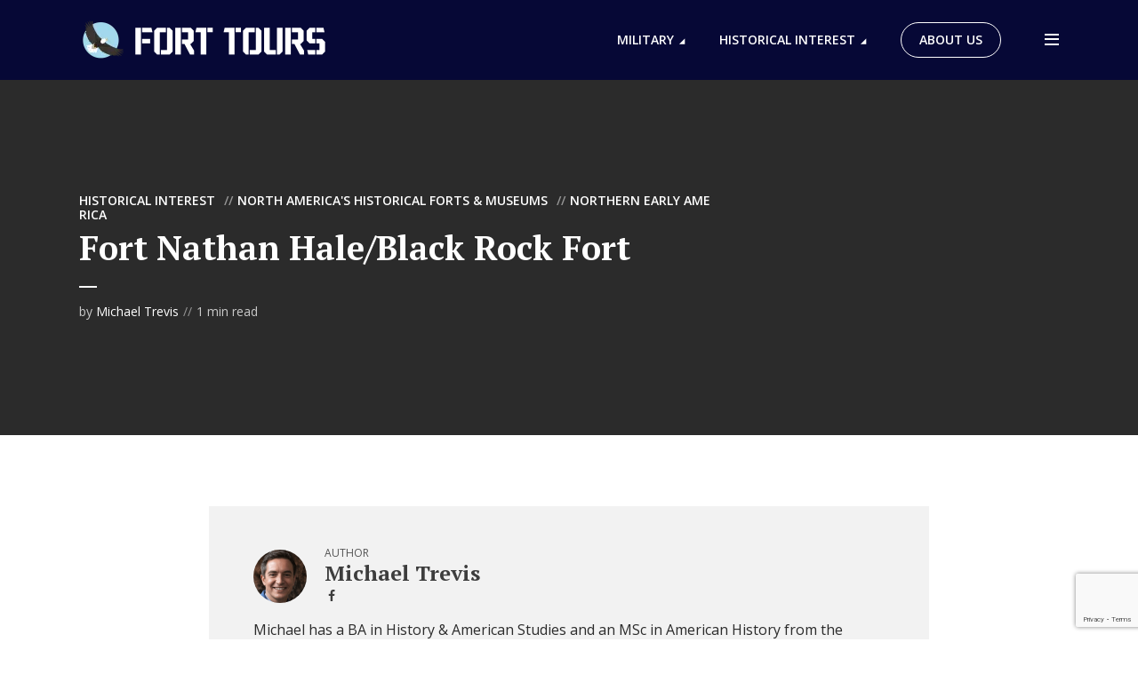

--- FILE ---
content_type: text/html; charset=UTF-8
request_url: https://www.forttours.com/pages/fortnathanhale.asp
body_size: 26895
content:
<!DOCTYPE html>
<html lang="en-US" class="no-js no-svg">

<head>
	<meta charset="UTF-8">
	<meta http-equiv="x-ua-compatible" content="ie=edge">
	<meta name="viewport" content="width=device-width, initial-scale=1">
	<link rel="profile" href="https://gmpg.org/xfn/11" />
	<style id="jetpack-boost-critical-css">@media all{@charset "UTF-8";.wp-block-columns{align-items:normal!important;box-sizing:border-box;display:flex;flex-wrap:wrap!important}@media (min-width:782px){.wp-block-columns{flex-wrap:nowrap!important}}@media (max-width:781px){.wp-block-columns:not(.is-not-stacked-on-mobile)>.wp-block-column{flex-basis:100%!important}}@media (min-width:782px){.wp-block-columns:not(.is-not-stacked-on-mobile)>.wp-block-column{flex-basis:0;flex-grow:1}.wp-block-columns:not(.is-not-stacked-on-mobile)>.wp-block-column[style*=flex-basis]{flex-grow:0}}:where(.wp-block-columns){margin-bottom:1.75em}.wp-block-column{flex-grow:1;min-width:0;overflow-wrap:break-word;word-break:break-word}.wp-block-image img{box-sizing:border-box;height:auto;max-width:100%;vertical-align:bottom}ul{box-sizing:border-box}.has-drop-cap:not(:focus):first-letter{float:left;font-size:8.4em;font-style:normal;font-weight:100;line-height:.68;margin:.05em .1em 0 0;text-transform:uppercase}.entry-content{counter-reset:footnotes}html :where(img[class*=wp-image-]){height:auto;max-width:100%}:where(figure){margin:0 0 1em}.rmp-widgets-container.rmp-wp-plugin.rmp-main-container p{margin:0}.rmp-widgets-container.rmp-wp-plugin.rmp-main-container .rmp-rating-widget__submit-btn{display:none}.rmp-widgets-container.rmp-wp-plugin.rmp-main-container .rmp-rating-widget__results{margin:0 0 .4rem 0}.rmp-widgets-container.rmp-wp-plugin.rmp-main-container .rmp-rating-widget__results--hidden{display:none;margin:0}.rmp-widgets-container.rmp-wp-plugin.rmp-main-container .rmp-rating-widget__not-rated{margin:0 0 .4rem 0}.rmp-widgets-container.rmp-wp-plugin.rmp-main-container .rmp-rating-widget__not-rated--hidden{display:none;margin:0}.rmp-btn{background-color:#ffcc36;border:none;color:#fff;padding:.5rem;text-decoration:none;font-size:1rem;margin-bottom:.4rem}html{font-family:sans-serif;-webkit-text-size-adjust:100%;-ms-text-size-adjust:100%}body{margin:0}article,figure,header,nav{display:block}a{background-color:transparent;text-decoration:none}img{border:0;max-width:100%;height:auto}figure{margin:0}button,input,textarea{color:inherit;font:inherit;margin:0}button{overflow:visible}button{text-transform:none}button{-webkit-appearance:button}input{line-height:normal}textarea{overflow:auto}ul{margin:0;padding:0;list-style:none}@-ms-viewport{width:device-width}html{-webkit-box-sizing:border-box;box-sizing:border-box;-ms-overflow-style:scrollbar}*{-webkit-box-sizing:inherit;box-sizing:inherit}.container{width:100%;margin-right:auto;margin-left:auto;padding-right:15px;padding-left:15px}.row,.wp-block-columns{display:-webkit-box;display:-ms-flexbox;display:flex;-ms-flex-wrap:wrap;flex-wrap:wrap;margin-right:-7.5px;margin-left:-7.5px}.col-12,.col-lg-8,.col-md-8,.wp-block-column{position:relative;width:100%;min-height:1px}.col-12{-webkit-box-flex:0;-ms-flex:0 0 100%;flex:0 0 100%;max-width:100%}.wp-block-column,[class*=col-]{padding-right:7.5px;padding-left:7.5px}.d-none{display:none!important}.d-flex{display:-webkit-box!important;display:-ms-flexbox!important;display:flex!important}.justify-content-start{-webkit-box-pack:start!important;-ms-flex-pack:start!important;justify-content:flex-start!important}.justify-content-center{-webkit-box-pack:center!important;-ms-flex-pack:center!important;justify-content:center!important}.justify-content-between{-webkit-box-pack:justify!important;-ms-flex-pack:justify!important;justify-content:space-between!important}.align-items-center{-webkit-box-align:center!important;-ms-flex-align:center!important;align-items:center!important}html{font-size:62.5%}body{line-height:1.78}html,html a{-webkit-font-smoothing:antialiased}.h2,h1{margin-top:0;margin-bottom:0;line-height:1.2}.h4,.h8,h4,h5,h6{line-height:1.2;margin-top:0;margin-bottom:0}.text-small{display:block;font-size:1.2rem;opacity:.8}.entry-content h5{margin-bottom:15px;margin-top:22.5px}.entry-title{margin-bottom:0}p{margin-top:0}.entry-content p:last-child{margin-bottom:0}.wp-block-column,.wp-block-image,p{margin-bottom:15px}.entry-content a{border-bottom:1px solid}html{-webkit-box-sizing:border-box;box-sizing:border-box}*{-webkit-box-sizing:inherit;box-sizing:inherit}body{-moz-osx-font-smoothing:grayscale;-webkit-font-smoothing:antialiased}ul{margin-top:0;margin-bottom:24px;padding-left:24px}ul{list-style:disc}li>ul{margin-bottom:0}img{height:auto;max-width:100%;vertical-align:middle}figure{margin:0 0 24px;max-width:100%}.mb-sm-4{margin-bottom:4px}.mt-sm-8{margin-top:8px}.mb-sm-20{margin-bottom:20px}.clearfix::after{content:"";clear:both;display:table}.header-middle nav,.header-sticky nav{-webkit-box-flex:0;-ms-flex:0 0 auto;flex:0 0 auto}.slot-l,.slot-r{-webkit-box-align:center;-ms-flex-align:center;align-items:center;display:-webkit-box;display:-ms-flexbox;display:flex;-webkit-box-pack:justify;-ms-flex-pack:justify;justify-content:space-between;-webkit-box-flex:1;-ms-flex:1;flex:1}.slot-l{margin-right:auto;-webkit-box-pack:start;-ms-flex-pack:start;justify-content:flex-start}.slot-r{margin-left:auto;-webkit-box-pack:end;-ms-flex-pack:end;justify-content:flex-end}.header-middle .slot-l,.header-middle .slot-r,.header-sticky .slot-l,.header-sticky .slot-r{-webkit-box-flex:1;-ms-flex:auto;flex:auto}.slot-r div+ul,.slot-r nav+ul,.slot-r ul+ul{margin-left:20px}.slot-r>div>nav>ul>li,.slot-r>nav>ul>li{padding-left:10px;padding-right:10px}.slot-r>nav>ul>li:last-child{padding-right:0}.megaphone-site-branding .site-title{margin:0;line-height:0}.megaphone-header i{font-size:2.4rem}.header-mobile,.megaphone-header-main{margin-bottom:30px}.megaphone-header-no-margin .header-mobile,.megaphone-header-no-margin .megaphone-header-main{margin-bottom:0}.megaphone-header-labels-hidden .header-el-label{display:none}.header-el-label{line-height:1}.header-sticky{position:fixed;top:0;left:0;width:100%;will-change:transform;-webkit-transform:translateY(-200px);transform:translateY(-200px);z-index:9000}.header-sticky{-webkit-box-shadow:0 0 10px 0 rgba(0,0,0,.15);box-shadow:0 0 10px 0 rgba(0,0,0,.15)}.megaphone-header ul{display:-webkit-box;display:-ms-flexbox;display:flex;-webkit-box-align:center;-ms-flex-align:center;align-items:center;-webkit-box-flex:0;-ms-flex:0 0 auto;flex:0 0 auto;list-style:none;margin:0;padding:0}.megaphone-header li{position:relative}.header-middle nav>ul>li>a{height:40px;display:-webkit-box;display:-ms-flexbox;display:flex;-webkit-box-align:center;-ms-flex-align:center;align-items:center}.megaphone-header .sub-menu a{display:block;padding:0 25px 15px 30px}.megaphone-header .sub-menu{display:none;opacity:0;position:absolute;width:220px;padding:25px 0 10px 0;z-index:2000;-webkit-transform:translateY(10px);transform:translateY(10px);left:-30px;-webkit-box-shadow:0 3px 10px rgba(0,0,0,.1);box-shadow:0 3px 10px rgba(0,0,0,.1)}.megaphone-header .sub-menu .sub-menu{left:100%;top:-25px}.megaphone-header .megaphone-menu>li>a,.megaphone-menu-action a{height:50px;display:-webkit-box;display:-ms-flexbox;display:flex;-webkit-box-align:center;-ms-flex-align:center;align-items:center}.megaphone-header nav>ul>li.menu-item-has-children>a:after{content:"";font-family:megaphone-font;margin:4px 0 0-1px;opacity:1;width:12px;font-size:2rem;line-height:1}.megaphone-header nav .sub-menu>li.menu-item-has-children>a:after{content:"";font-family:megaphone-font;margin:4px 0 0 0;float:right;opacity:1;font-size:2rem;line-height:1}.megaphone-menu-action .mf{font-size:2.4rem;width:20px;text-align:right}.megaphone-menu-action a{display:-webkit-box;display:-ms-flexbox;display:flex;-webkit-box-align:center;-ms-flex-align:center;align-items:center}.megaphone-menu-action .mf{margin-left:5px}.megaphone-menu-donate li a{border:1px solid;border-radius:25px;height:40px;display:-webkit-box;display:-ms-flexbox;display:flex;line-height:1;padding:0 20px;-webkit-box-align:center;-ms-flex-align:center;align-items:center;text-transform:uppercase;font-size:1.4rem}.megaphone-menu-donate li a:before{font-family:megaphone-font;margin-right:5px;font-weight:400;font-size:2rem}.megaphone-menu-donate.megaphone-menu-action li{margin-right:10px}.megaphone-menu-donate.megaphone-menu-action li:last-child{margin-right:0}.megaphone-menu-action{-webkit-box-flex:0;-ms-flex:0 0 auto;flex:0 0 auto}.megaphone-menu-action li{margin:0}.megaphone-menu-action .search-form{position:relative}.megaphone-menu-action .search-form button[type=submit]{position:absolute;top:0;right:0;height:36px;width:36px;font-size:1.2rem;padding:0 17px;-webkit-box-shadow:none;box-shadow:none;min-height:auto;top:1px;right:1px;font-size:0;padding:0;display:-webkit-inline-box;display:-ms-inline-flexbox;display:inline-flex;-webkit-box-align:center;-ms-flex-align:center;align-items:center;-webkit-box-pack:center;-ms-flex-pack:center;justify-content:center}.megaphone-menu-action .search-form input[type=text]{width:220px;position:relative;font-size:1.2rem;line-height:36px;height:36px;border-radius:25px}.megaphone-header .megaphone-modal .search-form button[type=submit] i,.megaphone-header .search-form button[type=submit] i,.megaphone-menu-action .search-form button[type=submit] i{display:none}.megaphone-header .search-form button[type=submit] i{display:block;font-size:2rem;margin:0}.megaphone-header .container{position:relative}.megaphone-overlay{position:relative}.megaphone-overlay,.megaphone-overlay .entry-category a,.megaphone-overlay .entry-meta a,.megaphone-overlay .entry-title,.megaphone-overlay a,.megaphone-overlay h1{color:#fff}.megaphone-overlay .entry-meta .meta-item{color:rgba(255,255,255,.75)}.megaphone-overlay .entry-media:after{content:"";position:absolute;height:100%;width:100%;z-index:1;background-color:rgba(0,0,0,.5);left:0;top:0;opacity:1}.megaphone-overlay-fallback{min-height:200px}.overlay-container{z-index:1000}.container-self-center{position:absolute;height:100%;width:100%}.megaphone-main-wrapper{overflow-x:hidden;position:relative}.megaphone-content{max-width:100%;padding:0;width:100%}.entry-title{-ms-word-wrap:break-word;word-wrap:break-word}.entry-media{overflow:hidden}.entry-media{position:relative}.entry-category{line-height:1;margin-bottom:8px;word-break:break-all}.entry-category .meta-item,.entry-category a{font-size:1.2rem}.meta-category a+a{margin-left:5px}.entry-meta,.entry-meta a{font-size:1.2rem}.entry-category a:before,.entry-meta .meta-item::before{content:"//";margin:0 5px}.entry-category a:first-child:before,.entry-meta .meta-item:first-child::before{display:none}.section-subnav{display:block;font-size:1.8rem}.section-subnav a{padding:0 10px 0 0;width:32px;display:inline-block}.separator-before:before{content:"";width:20px;height:2px;display:block;margin-top:20px;margin-bottom:20px;opacity:.5}.overlay-container .separator-before:before{margin-left:auto;margin-right:auto;margin-top:20px;margin-bottom:15px;opacity:1}.separator-before.separator-align-left:before{margin-left:0;margin-right:0}.megaphone-section{margin-bottom:40px}.section-head{position:relative;display:-webkit-box;display:-ms-flexbox;display:flex;-webkit-box-align:center;-ms-flex-align:center;align-items:center;-webkit-box-pack:justify;-ms-flex-pack:justify;justify-content:space-between;margin-bottom:20px}.section-head .section-title,.section-title{text-align:left;margin-top:-5px;margin-bottom:0;display:-webkit-inline-box;display:-ms-inline-flexbox;display:inline-flex;-webkit-box-align:center;-ms-flex-align:center;align-items:center}.widget-title{margin-bottom:20px}#cancel-comment-reply-link,button[type=submit]{font-size:1.2rem;line-height:1.2;display:-webkit-inline-box;display:-ms-inline-flexbox;display:inline-flex;height:36px;-webkit-box-align:center;-ms-flex-align:center;align-items:center;-webkit-box-pack:center;-ms-flex-pack:center;justify-content:center;padding:0 30px;border-radius:25px;border:none;border:none}input[type=text],textarea{-webkit-backface-visibility:hidden;background:0 0;border:1px solid initial;padding:0 20px;outline:0;line-height:40px;width:100%;font-size:100%;margin:0;height:40px;vertical-align:baseline;background:0 0;font-size:1.6rem}textarea{height:150px;display:block;padding:10px;line-height:1.6;resize:vertical}form label{font-size:1.4rem;line-height:1.2;display:block;margin-bottom:5px;opacity:.8}form p{margin-bottom:15px}form p:last-child{margin-bottom:0}button{outline:0}input::-webkit-input-placeholder{line-height:normal!important}.search-alt{position:relative}.search-alt input[type=text]{border-radius:45px;height:60px;padding:0 20px}.search-alt button[type=submit]{position:absolute;top:10px;right:10px}.avatar{border-radius:50%}#cancel-comment-reply-link{text-align:center;font-weight:400;font-size:1.2rem;padding:0 14px;height:25px;line-height:25px}.megaphone-sidebar{display:block;margin-top:30px}.widget-title{line-height:1.4;margin-top:0}.widget{font-size:1.6rem;line-height:1.6;margin-bottom:30px}.widget-inside{padding:30px}.megaphone-sidebar .widget-title{margin-bottom:20px;margin-top:0}.widget ul{list-style:none;padding:0;margin-bottom:0}.widget li{margin-bottom:16px;line-height:1.6;position:relative}.widget li:last-child{margin-bottom:0}.widget_recent_entries li{margin-bottom:20px}.widget.widget_search button[type=submit]{font-size:0;border:none;padding:0 10px;top:0;right:2px;width:50px}.widget.widget_search button[type=submit] .mf{font-size:2.4rem}.widget_search .search-alt input[type=text]{height:40px}.widget input[type=text]{border-radius:25px}.widget button[type=submit]{width:100%}.widget .sub-menu{display:none;margin:16px 0 16px 15px}.megaphone-menu-mobile nav+ul{margin-top:20px}.entry-single{margin-bottom:40px}.megaphone-author-box{display:-webkit-box;display:-ms-flexbox;display:flex}.megaphone-author-box{padding:20px 20px 15px}.megaphone-sidebar-none .megaphone-author-box{width:100%}.author-avatar{margin-right:20px;-webkit-box-flex:0;-ms-flex:0 0 60px;flex:0 0 60px}.author-header .text-small{text-transform:uppercase;line-height:1.4}.author-header .section-subnav a:first-child{margin-left:-3px}.author-avatar img{border-radius:50%;width:60px;height:60px;-o-object-fit:cover;object-fit:cover}.author-item{display:-webkit-box;display:-ms-flexbox;display:flex;-webkit-box-align:start;-ms-flex-align:start;align-items:start;-webkit-box-orient:vertical;-webkit-box-direction:normal;-ms-flex-direction:column;flex-direction:column;margin-bottom:20px;-ms-flex-wrap:wrap;flex-wrap:wrap}.author-item:last-child{margin-bottom:0}.author-header{-webkit-box-flex:1;-ms-flex:1 0 100%;flex:1 0 100%}.author-header .section-subnav{font-size:1.4rem}.author-header .section-subnav a{padding-right:0;width:22px}.author-header{display:-webkit-box;display:-ms-flexbox;display:flex;-webkit-box-align:center;-ms-flex-align:center;align-items:center}.megaphone-author-box .author-header .megaphone-author-button{text-align:center}.author-description p:last-child{margin-bottom:0}p.has-drop-cap:not(:focus)::first-letter{font-size:11rem;float:left;line-height:.8;margin-right:25px;margin-top:0;margin-bottom:0;text-transform:uppercase}.wp-block-image{font-size:0;max-width:100%}.wp-block-columns{display:-webkit-box;display:-ms-flexbox;display:flex;-ms-flex-wrap:wrap;flex-wrap:wrap}.wp-block-column p:last-child{margin-bottom:0}.wp-block-column:not(:last-child),.wp-block-column:nth-child(odd){margin-right:0}.wp-block-column:not(:first-child),.wp-block-column:nth-child(2n){margin-left:0}.megaphone-goto-top{position:fixed;z-index:1041;display:none;font-size:2.4rem;padding:1px 0;text-align:center;right:15px;bottom:15px;width:40px;height:40px;line-height:40px}.megaphone-modal{display:none;opacity:0;position:fixed;top:0;left:0;width:100%;height:100%;z-index:9999;-webkit-box-align:center;-ms-flex-align:center;align-items:center;-webkit-box-pack:center;-ms-flex-pack:center;justify-content:center}.megaphone-modal-close{position:absolute;top:30px;right:40px;font-size:2.4rem;color:#333}.megaphone-modal.search-alt{text-align:center}.megaphone-modal.search-alt button[type=submit]{margin:0;max-width:140px;display:block}.megaphone-modal.search-alt .search-form{position:relative}.megaphone-modal.search-alt input[type=text]{max-width:100%;text-align:left}.megaphone-modal .section-head{text-align:center;-webkit-box-pack:center;-ms-flex-pack:center;justify-content:center;margin-bottom:25px}.megaphone-sidebar-branding .site-title{line-height:0}.megaphone-sidebar-branding{display:-webkit-box;display:-ms-flexbox;display:flex;-webkit-box-pack:justify;-ms-flex-pack:justify;justify-content:space-between;-webkit-box-align:center;-ms-flex-align:center;align-items:center;margin-bottom:0;height:70px}.megaphone-sidebar-branding .megaphone-action-close{font-size:2.4rem}.megaphone-action-overlay{width:100%;height:100%;height:100vh;position:fixed;top:0;right:0;bottom:0;left:0;z-index:99999;content:"";display:block;opacity:0;visibility:hidden;display:-webkit-box;display:-ms-flexbox;display:flex;-webkit-box-align:center;-ms-flex-align:center;align-items:center;-webkit-box-pack:center;-ms-flex-pack:center;justify-content:center}.megaphone-action-overlay:after{content:"";position:absolute;left:0;top:0;width:100%;height:100%;height:100vh;background:rgba(0,0,0,.6);z-index:2}.megaphone-action-overlay{background:rgba(0,0,0,.6)}.megaphone-sidebar-hidden{width:100%;height:100%;position:fixed;top:0;right:0;background:#fff;display:block;overflow:auto;-webkit-overflow-scrolling:touch;z-index:99999;-webkit-transform:translate3D(433px,0,0);transform:translate3D(433px,0,0);padding:0 15px 0}.megaphone-sidebar-hidden .widget{margin-bottom:40px}.megaphone-sidebar-hidden .widget:last-child{margin-bottom:40px}.megaphone-sidebar-hidden.megaphone-sidebar{margin-top:0}.megaphone-bg-alt-2-white-text .megaphone-bg-alt-2 h4{color:#fff}.megaphone-bg-alt-2-white-text .megaphone-bg-alt-2 ul li a{color:#fff}@media screen and (-ms-high-contrast:active),(-ms-high-contrast:none){.container-self-center{top:0;left:50%;margin-left:-601px}.author-description{max-width:100%;margin-top:30px!important}}@media (min-width:374px){.container{padding-right:15px;padding-left:15px}.container{max-width:364px}.row,.wp-block-columns{margin-right:-7.5px;margin-left:-7.5px}.wp-block-column,[class*=col-]{padding-right:7.5px;padding-left:7.5px}}@media only screen and (min-width:374px){form p{margin-bottom:15px}.widget-inside{padding:30px 30px 30px}.megaphone-author-box{padding:25px 25px 20px}.megaphone-sidebar-hidden{padding:0 30px 30px;max-width:397px;-webkit-transform:translate3D(410px,0,0);transform:translate3D(410px,0,0)}}@media (min-width:600px){.container{padding-right:30px;padding-left:30px}.container{max-width:758px}.row,.wp-block-columns{margin-right:-15px;margin-left:-15px}.col-md-8{-webkit-box-flex:0;-ms-flex:0 0 66.6666666667%;flex:0 0 66.6666666667%;max-width:66.6666666667%}.wp-block-column,[class*=col-]{padding-right:15px;padding-left:15px}.d-md-block{display:block!important}.mb-md-4{margin-bottom:4px}.mt-md-12{margin-top:12px}.mb-md-30{margin-bottom:30px}}@media only screen and (min-width:600px){.entry-content h5{margin-bottom:30px}.entry-content h5{margin-bottom:15px;margin-top:45px}.wp-block-column,.wp-block-image,p{margin-bottom:30px}.header-mobile,.megaphone-header-main{margin-bottom:30px}.megaphone-content{max-width:526px;padding:0}.entry-category .meta-item,.entry-category a{font-size:1.4rem}.entry-meta,.entry-meta a{font-size:1.4rem}.megaphone-section{margin-bottom:50px}.section-head{margin-bottom:30px}#cancel-comment-reply-link,button[type=submit]{font-size:1.4rem;height:40px}form p{margin-bottom:22.5px}#cancel-comment-reply-link{line-height:30px;height:30px}.megaphone-sidebar{margin-top:0}.widget{margin-bottom:30px}.megaphone-sidebar .widget-title{margin-bottom:25px}.megaphone-author-box{-webkit-box-orient:vertical;-webkit-box-direction:normal;-ms-flex-direction:column;flex-direction:column}.megaphone-author-box{padding:30px}.megaphone-goto-top{right:20px;bottom:20px;width:45px;height:45px;line-height:45px}.megaphone-modal.search-alt button[type=submit]{max-width:180px}}@media only screen and (min-width:600px) and (min-width:600px){.entry-content h5{margin-bottom:30px}}@media only screen and (min-width:600px) and (min-width:900px){.entry-content h5{margin-bottom:30px}}@media only screen and (min-width:600px) and (min-width:1102px){.entry-content h5{margin-bottom:25px}}@media (min-width:900px){.container{padding-right:30px;padding-left:30px}.container{max-width:1202px}.row,.wp-block-columns{margin-right:-15px;margin-left:-15px}.wp-block-column{-ms-flex-preferred-size:0;flex-basis:0;-webkit-box-flex:1;-ms-flex-positive:1;flex-grow:1;max-width:100%}.col-lg-8{-webkit-box-flex:0;-ms-flex:0 0 66.6666666667%;flex:0 0 66.6666666667%;max-width:66.6666666667%}.wp-block-column,[class*=col-]{padding-right:15px;padding-left:15px}.d-lg-none{display:none!important}.d-lg-block{display:block!important}.d-lg-flex{display:-webkit-box!important;display:-ms-flexbox!important;display:flex!important}.mb-4{margin-bottom:4px}.mt-12{margin-top:12px}.mb-50{margin-bottom:50px}}@media only screen and (min-width:900px){.entry-content h5{margin-bottom:30px}.entry-content h5{margin-bottom:15px;margin-top:75px}.wp-block-column,.wp-block-image,p{margin-bottom:30px}.slot-r div+ul,.slot-r nav+ul,.slot-r ul+ul{margin-left:20px}.slot-r>div>nav>ul>li,.slot-r>nav>ul>li{padding-left:10px;padding-right:10px}.slot-r>div>nav>ul>li:last-child,.slot-r>nav>ul>li:last-child{padding-right:0}.header-mobile,.megaphone-header-main{margin-bottom:50px}.megaphone-overlay-fallback{min-height:400px}.megaphone-section{margin-bottom:80px}.section-head{margin-bottom:50px}form p{margin-bottom:25px}.megaphone-sidebar{margin-top:0}.widget{margin-bottom:30px}.widget-inside{padding:30px 30px 30px}.megaphone-author-box{padding:45px 50px}.megaphone-sidebar-none .megaphone-author-box{margin-right:-46px;margin-left:-46px;width:auto}.megaphone-sidebar-branding{height:90px}.megaphone-sidebar-hidden{padding:0 30px 0;max-width:421px;-webkit-transform:translate3D(441px,0,0);transform:translate3D(441px,0,0)}}@media only screen and (min-width:900px) and (min-width:600px){.entry-content h5{margin-bottom:30px}}@media only screen and (min-width:900px) and (min-width:900px){.entry-content h5{margin-bottom:30px}}@media only screen and (min-width:900px) and (min-width:1102px){.entry-content h5{margin-bottom:25px}}@media (min-width:1102px){.container{padding-right:50px;padding-left:50px}.row,.wp-block-columns{margin-right:-25px;margin-left:-25px}.wp-block-column,[class*=col-]{padding-right:25px;padding-left:25px}}@media only screen and (min-width:1102px){.entry-content h5{margin-bottom:25px}.wp-block-column,.wp-block-image,p{margin-bottom:50px}.slot-r div+ul,.slot-r nav+ul,.slot-r ul+ul{margin-left:40px}.slot-r>div>nav>ul>li,.slot-r>nav>ul>li{padding-left:20px;padding-right:20px}.slot-r>div>nav>ul>li:last-child,.slot-r>nav>ul>li:last-child{padding-right:0}.widget{margin-bottom:50px}.widget-inside{padding:35px 40px 40px}.megaphone-sidebar-none .megaphone-author-box{margin-right:-46px;margin-left:-46px}.megaphone-goto-top{right:20px;bottom:120px;width:50px;height:50px;line-height:50px}.megaphone-sidebar-hidden{padding:0 40px 0;max-width:420px;-webkit-transform:translate3D(460px,0,0);transform:translate3D(460px,0,0)}}@media (max-width:899px){.slot-r div+ul,.slot-r nav+ul,.slot-r ul+ul{margin-left:10px}.megaphone-menu-action .mf{margin-left:0}.megaphone-overlay-fallback{min-height:300px}}@media (max-width:599px){.header-mobile .slot-r div+ul{margin-left:0}.header-sticky .megaphone-menu-donate li a{width:auto}.header-sticky .megaphone-menu-donate li a:before{font-size:2.4rem}.header-mobile .slot-r li{margin-left:5px}.header-mobile .megaphone-menu-action .mf{width:auto}.header-mobile .megaphone-modal .megaphone-content{padding:0 20px}.megaphone-menu-donate li a{border:none;width:auto}.megaphone-menu-donate li a{font-size:0;width:40px;padding:0;-webkit-box-pack:center;-ms-flex-pack:center;justify-content:center}.megaphone-menu-donate li a:before{margin-right:0}.search-alt input[type=text]{font-size:1.4rem}.mb-md-30{margin-bottom:30px!important}.overlay-container .separator-before:before{margin-top:15px;margin-bottom:10px}ul{padding-left:19px}.megaphone-overlay-fallback{min-height:270px}.author-item{-webkit-box-flex:0;-ms-flex:0 0 100%;flex:0 0 100%;-webkit-box-orient:horizontal;-webkit-box-direction:normal;-ms-flex-direction:row;flex-direction:row}.megaphone-author-box{-ms-flex-wrap:wrap;flex-wrap:wrap}}@media (max-width:374px){.header-mobile>.container,.header-sticky-main>.container{max-width:100%}.megaphone-author-box{margin-top:-15px}}@media (max-width:320px){.section-head .section-title,.section-title{font-size:1.4rem}}@font-face{font-family:megaphone-font;font-weight:400;font-style:normal}@font-face{font-family:FontAwesome;font-weight:400;font-style:normal}.fa{display:inline-block;font:normal normal normal 14px/1 FontAwesome;font-size:inherit;text-rendering:auto;-webkit-font-smoothing:antialiased;-moz-osx-font-smoothing:grayscale}[class*=" mf-"],[class^=mf]{font-family:megaphone-font!important;speak:none;font-style:normal;font-weight:400;font-variant:normal;text-transform:none;line-height:1;-webkit-font-smoothing:antialiased;-moz-osx-font-smoothing:grayscale}.mf-chevron-up:before{content:""}.mf-close:before{content:""}.mf-menu:before{content:""}.mf-search:before{content:""}.fa-facebook:before{content:""}.pswp__button{width:44px;height:44px;position:relative;background:0 0;overflow:visible;-webkit-appearance:none;display:block;border:0;padding:0;margin:0;float:right;opacity:.75;-webkit-box-shadow:none;box-shadow:none}.pswp__button,.pswp__button--arrow--left:before,.pswp__button--arrow--right:before,.pswp__button--close::before{font-family:megaphone-font;width:44px;height:44px;font-size:2.4rem;color:#fff}.pswp__button--close::before{content:""}.pswp__button--arrow--right::before{content:""}.pswp__button--arrow--left::before{content:""}.pswp__button--fs::before{content:""}.pswp__button--zoom::before{content:""}.pswp__button{background:0 0}.pswp__button--fs{display:none}.pswp__button--zoom{display:none}.pswp__button--arrow--left,.pswp__button--arrow--right{background:0 0;top:50%;margin-top:-50px;width:70px;height:100px;position:absolute}.pswp__button--arrow--left{left:10px}.pswp__button--arrow--right{right:10px}.pswp__button--arrow--left:before,.pswp__button--arrow--right:before{top:35px;height:30px;width:32px;position:absolute}.pswp__button--arrow--left:before{left:6px}.pswp__button--arrow--right:before{right:6px}.pswp__share-modal{display:block;background:rgba(0,0,0,.5);width:100%;height:100%;top:0;left:0;padding:10px;position:absolute;z-index:1600;opacity:0;-webkit-backface-visibility:hidden;will-change:opacity}.pswp__share-modal--hidden{display:none}.pswp__share-tooltip{z-index:1620;position:absolute;background:#fff;top:56px;border-radius:2px;display:block;width:auto;right:44px;-webkit-box-shadow:0 2px 5px rgba(0,0,0,.25);box-shadow:0 2px 5px rgba(0,0,0,.25);-webkit-transform:translateY(6px);-ms-transform:translateY(6px);transform:translateY(6px);-webkit-backface-visibility:hidden;will-change:transform}.pswp__counter{position:absolute;left:0;top:0;height:44px;font-size:13px;line-height:44px;color:#fff;opacity:.75;padding:0 10px}.pswp__caption{position:absolute;left:0;bottom:0;width:100%;min-height:44px}.pswp__caption__center{text-align:center;max-width:728px;margin:0 auto;font-size:13px;padding:10px;line-height:20px;color:#ccc}.pswp__preloader{width:44px;height:44px;position:absolute;top:0;left:50%;margin-left:-22px;opacity:0;will-change:opacity;direction:ltr}.pswp__preloader__icn{width:20px;height:20px;margin:12px}@media screen and (max-width:1024px){.pswp__preloader{position:relative;left:auto;top:auto;margin:0;float:right}}.pswp__ui{-webkit-font-smoothing:auto;visibility:visible;opacity:1;z-index:1550}.pswp__top-bar{position:absolute;left:0;top:0;height:44px;width:100%}.pswp__caption,.pswp__top-bar{-webkit-backface-visibility:hidden;will-change:opacity}.pswp__caption,.pswp__top-bar{background-color:rgba(0,0,0,.5)}.pswp__ui--hidden .pswp__button--arrow--left,.pswp__ui--hidden .pswp__button--arrow--right,.pswp__ui--hidden .pswp__caption,.pswp__ui--hidden .pswp__top-bar{opacity:.001}.pswp{display:none;position:absolute;width:100%;height:100%;left:0;top:0;overflow:hidden;-ms-touch-action:none;touch-action:none;z-index:9999;-webkit-text-size-adjust:100%;-webkit-backface-visibility:hidden;outline:0}.pswp *{-webkit-box-sizing:border-box;box-sizing:border-box}.pswp__bg{position:absolute;left:0;top:0;width:100%;height:100%;background:#000;opacity:0;-webkit-transform:translateZ(0);transform:translateZ(0);-webkit-backface-visibility:hidden;will-change:opacity}.pswp__scroll-wrap{position:absolute;left:0;top:0;width:100%;height:100%;overflow:hidden}.pswp__container{-ms-touch-action:none;touch-action:none;position:absolute;left:0;right:0;top:0;bottom:0}.pswp__container{-webkit-touch-callout:none}.pswp__bg{will-change:opacity}.pswp__container{-webkit-backface-visibility:hidden}.pswp__item{position:absolute;left:0;right:0;top:0;bottom:0;overflow:hidden}.widget-inside ul{padding:0!important;margin:5px 0!important}.meks_ess .meks_ess-item span{font-family:inherit;position:relative;top:-1px;margin-left:8px}.meks_ess.no-labels span{display:none}}@media screen{@font-face{font-family:FontAwesome;font-weight:400;font-style:normal}.fa{display:inline-block;font:normal normal normal 14px/1 FontAwesome;font-size:inherit;text-rendering:auto;-webkit-font-smoothing:antialiased;-moz-osx-font-smoothing:grayscale}.fa-facebook:before{content:""}}</style><meta name='robots' content='index, follow, max-image-preview:large, max-snippet:-1, max-video-preview:-1' />
<link rel="preload" href="https://www.forttours.com/wp-content/plugins/rate-my-post/public/css/fonts/ratemypost.ttf" type="font/ttf" as="font" crossorigin="anonymous">
	<!-- This site is optimized with the Yoast SEO plugin v21.5 - https://yoast.com/wordpress/plugins/seo/ -->
	<title>Fort Nathan Hale/Black Rock Fort (2024 Season) | Fort Tours</title>
	<link rel="canonical" href="https://www.forttours.com/pages/fortnathanhale.asp" />
	<meta property="og:locale" content="en_US" />
	<meta property="og:type" content="article" />
	<meta property="og:title" content="Fort Nathan Hale/Black Rock Fort (2024 Season) | Fort Tours" />
	<meta property="og:description" content="Part of our in-depth series exploring the forts of Northern Early America Fort Nathan Hale Park And Black Rock Fort 36 Woodward Ave New Haven, CT Phone: 203-946-8790 Here Federal guns kept British warships out of the harbor in 1812. Old Black Rock Fort, from Revolutionary War days, has been restored, and archaeological excavations are [&hellip;]" />
	<meta property="og:url" content="https://www.forttours.com/pages/fortnathanhale.asp" />
	<meta property="og:site_name" content="Fort Tours" />
	<meta property="article:publisher" content="https://www.facebook.com/officialforttours/" />
	<meta property="article:modified_time" content="2021-03-10T11:38:04+00:00" />
	<meta name="twitter:card" content="summary_large_image" />
	<meta name="twitter:label1" content="Est. reading time" />
	<meta name="twitter:data1" content="1 minute" />
	
	<!-- / Yoast SEO plugin. -->


<link rel='dns-prefetch' href='//www.google.com' />
<link rel='dns-prefetch' href='//i0.wp.com' />
<link rel='dns-prefetch' href='//pagead2.googlesyndication.com' />
<link rel="alternate" type="application/rss+xml" title="Fort Tours &raquo; Feed" href="https://www.forttours.com/feed/" />
<link rel="alternate" type="application/rss+xml" title="Fort Tours &raquo; Comments Feed" href="https://www.forttours.com/comments/feed/" />
<link rel="alternate" type="application/rss+xml" title="Fort Tours &raquo; Fort Nathan Hale/Black Rock Fort Comments Feed" href="https://www.forttours.com/pages/fortnathanhale.asp/feed/" />

<link rel="stylesheet" id="megaphone-fonts-fonts" href="https://fonts.googleapis.com/css2?family=Open%20Sans:ital,wght@0,400;0,600&family=PT%20Serif:ital,wght@0,700&display=swap&ver=1.5.3" type="text/css" media="all" /><style type="text/css">
img.wp-smiley,
img.emoji {
	display: inline !important;
	border: none !important;
	box-shadow: none !important;
	height: 1em !important;
	width: 1em !important;
	margin: 0 0.07em !important;
	vertical-align: -0.1em !important;
	background: none !important;
	padding: 0 !important;
}
</style>
	<noscript><link rel='stylesheet' id='all-css-4575d0a51a34cbde3ff4466d53b99344' href='https://www.forttours.com/_jb_static/??-eJx9j0tuwzAMRG/TVRnBm9ZZBD0LJTE2Ef0gUjF8+yrypkVRb4n3ODNmK8DJheZJjBMxnkWNDdk9ILCtWHcjuge6RE6XDrybbriclJKaEtrCSQw2zaBUo0C+g1B9siPA5KFUfqLboeTAbh8JW3nhg/73YUUliC+ttynNdnm4P+9/ZF0p9hWRFixrTmRQhPSYddY+0kNAIlaF3mzNFTb2C+kQj/GnKqHsINkxBpAV6+9gPElWtIFKJTlY2zh44+mOLYx5X/E2fVyv0+c8zfObs7fpG8OZodg=' type='text/css' media='all' /></noscript><script src="/cdn-cgi/scripts/7d0fa10a/cloudflare-static/rocket-loader.min.js" data-cf-settings="da75b1ef115d7217dc5014eb-|49"></script><link rel='stylesheet' id='all-css-4575d0a51a34cbde3ff4466d53b99344' href='https://www.forttours.com/_jb_static/??-eJx9j0tuwzAMRG/TVRnBm9ZZBD0LJTE2Ef0gUjF8+yrypkVRb4n3ODNmK8DJheZJjBMxnkWNDdk9ILCtWHcjuge6RE6XDrybbriclJKaEtrCSQw2zaBUo0C+g1B9siPA5KFUfqLboeTAbh8JW3nhg/73YUUliC+ttynNdnm4P+9/ZF0p9hWRFixrTmRQhPSYddY+0kNAIlaF3mzNFTb2C+kQj/GnKqHsINkxBpAV6+9gPElWtIFKJTlY2zh44+mOLYx5X/E2fVyv0+c8zfObs7fpG8OZodg=' type='text/css' media="not all" data-media="all" onload="this.media=this.dataset.media; delete this.dataset.media; this.removeAttribute( 'onload' );" />
<style id='rate-my-post-inline-css'>
.rmp-widgets-container.rmp-wp-plugin.rmp-main-container {  text-align:left;}
</style>
<style id='megaphone-main-inline-css'>
body,#cancel-comment-reply-link{color: #2b2b2b;background: #ffffff;}body,#cancel-comment-reply-link,.meks-ap{font-family: 'Open Sans', Arial, sans-serif;font-weight: 400;}h1,h2,h3,h4,h5,h6,.h1,.h2,.h3,.h4,.h5,.h6,.h7,.h8,.fn,p.has-drop-cap:not(:focus)::first-letter{font-family: 'PT Serif', Arial, sans-serif;font-weight: 700;}h1,h2,h3,h4,h5,h6,.h1,.h2,.h3,.h4,.h5,.h6,.has-large-font-size{color: #3d3d3d;}.entry-title a,.show-title a{color: #2b2b2b;}.meta-sponsored span{color: #005a5a; }.megaphone-overlay .meta-sponsored span{color: #FFF; }body{font-size:1.6rem;}.megaphone-header{font-size:1.4rem;}h1, .h1{font-size:2.6rem;}h2, .h2,.has-large-font-size,.has-huge-font-size, .has-larger-font-size{font-size:2.4rem;}h3, .h3{font-size:2.2rem;}h4, .h4{font-size:2rem;}h5, .h5{font-size:1.8rem;}h6, .h6,.megaphone-show .megaphone-shows-list-small .entry-title {font-size:1.6rem;}.megaphone-items .megaphone-shows-list-medium .entry-title{font-size:1.8rem;}.h7{font-size: 2rem;}.h8,.section-content .megaphone-menu-subscribe .header-el-label{font-size: 1.6rem;}.section-title{font-size: 2rem;}.h0{font-size:3rem;}.author-header .text-small,.text-small {font-size: 1.2rem;}.widget-title,.author-header .h8,.mks_author_widget h3{font-size:2.2rem; }.archive-label{font-size: 1.6rem;}.entry-content .meks_ess_share_label h5{font-size:1.8rem; }.widget{font-size:1.6rem;}.header-mobile>.container{height: 60px;}.megaphone-player-paceholder-big .megaphone-placeholder-title,.megaphone-player-paceholder-medium .megaphone-placeholder-title{font-size: 1.8rem;}.megaphone-placeholder-label{color: #2b2b2b;}.megaphone-button,input[type="submit"],input[type="button"],button[type="submit"],.megaphone-pagination a,ul.page-numbers a,.meks-instagram-follow-link .meks-widget-cta,.mks_autor_link_wrap a,.mks_read_more a,.paginated-post-wrapper a,.entry-content .megaphone-button,.megaphone-pagination a, .page-numbers.current{font-size: 1.2rem;}.header-sticky-main > .container{height: 60px;}.megaphone-menu-action .mf{font-size:2.4rem;}@media (min-width: 374px){ }@media (min-width: 600px){ .header-mobile>.container{height: 80px;}body.megaphone-header-indent .megaphone-header + .megaphone-section{margin-top: -80px;}body.megaphone-header-indent .megaphone-header + .megaphone-section .overlay-container{padding-top: 50px;}.header-sticky-main > .container{height: 70px;}.megaphone-placeholder-label{color: #005a5a; }.megaphone-button,input[type="submit"],input[type="button"],button[type="submit"],.megaphone-pagination a,ul.page-numbers a,.meks-instagram-follow-link .meks-widget-cta,.mks_autor_link_wrap a,.mks_read_more a,.paginated-post-wrapper a,.entry-content .megaphone-button,.megaphone-pagination a, .page-numbers.current{font-size: 1.4rem;}.widget-title,.author-header .h8,.mks_author_widget h3{font-size:2.4rem; }.archive-label{font-size: 1.6rem;}}@media (max-width: 374px){.megaphone-overlay .h1,.megaphone-overlay .h2,.megaphone-overlay .h3,.megaphone-overlay .h4,.megaphone-overlay .h5{font-size: 2.2rem;}}@media (max-width: 600px){ .megaphone-layout-c .h4,.megaphone-layout-d .h5,.megaphone-layout-e .h4{font-size: 2.2rem;}.megaphone-layout-f .h4{font-size:1.6rem;}}@media (min-width: 600px) and (max-width: 900px){ .h0{font-size:4.6rem;}h1, .h1{font-size:4rem;}h2, .h2{font-size:3.2rem;}h3, .h3{font-size:2.8rem;}h4, .h4,.wp-block-cover .wp-block-cover-image-text,.wp-block-cover .wp-block-cover-text,.wp-block-cover h2,.wp-block-cover-image .wp-block-cover-image-text,.wp-block-cover-image .wp-block-cover-text,.wp-block-cover-image h2{font-size:2.4rem;}h5, .h5{font-size:2rem;}h6, .h6,.megaphone-show .megaphone-shows-list-small .entry-title{font-size:1.8rem;}.section-title {font-size:2.8rem;}.megaphone-site-branding .site-title.logo-img-none{font-size: 3rem;}.megaphone-layout-c .h4,.megaphone-layout-d .h5,.megaphone-layout-e .h4{ font-size: 2.8rem;}.megaphone-layout-f .h4{font-size:2.4rem;}}@media (min-width: 900px){ body{font-size:1.6rem;}.h0{font-size:6.4rem;} h1, .h1{font-size:4.6rem;}h2, .h2{font-size:3.8rem;}h3, .h3{font-size:2.8rem;}h4, .h4{font-size:2.4rem;}h5, .h5,.header-sticky-main .h4{font-size:2.0rem;}h6, .h6,.megaphone-show .megaphone-shows-list-medium .entry-title{font-size: 1.8rem;}.section-title{font-size:3.2rem;}.paragraph-small,.text-small {font-size:1.6rem;}.megaphone-shows-list-small .entry-title{font-size: 1.2rem;}.megaphone-shows-list-medium .entry-title{font-size: 1.6rem;}.header-sticky-main > .container{height: 80px;}.megaphone-show .megaphone-shows-list-small .entry-title{font-size:1.8rem;}.megaphone-show-d.megaphone-show .megaphone-shows-list-small .entry-title{font-size:1.6rem;}body.megaphone-header-indent .megaphone-header + .megaphone-section{margin-top: -90px;}body.megaphone-header-indent .megaphone-header + .megaphone-section .overlay-container{padding-top: 45px;}}@media (max-width: 599px){ .megaphone-layout-a .entry-content,.megaphone-layout-b .entry-content,.megaphone-layout-c .entry-content,.megaphone-layout-e .entry-content{font-size:1.6rem;}}.megaphone-header{font-family: 'Open Sans', Arial, sans-serif;font-weight: 600;}.header-top{background-color: #f2f2f2;color: #2B1813;font-size: 1.4rem;}.header-top .sub-menu{background-color: #f2f2f2;}.header-top a{color: #2B1813;}.header-top li:hover > a{color: #FF4F00;}.header-top .container {height: 50px;}.megaphone-menu-action .search-form button[type=submit],.widget_search button[type=submit] {background: 0 0;border: none;color: #2b2b2b; }.megaphone-menu-action .search-form button[type=submit]:hover{border: none; color: #005a5a; }.widget_search button[type=submit]:hover{color: #005a5a; }.header-middle,.header-middle .sub-menu{background-color: #060836;}.megaphone-header ul.megaphone-menu .megaphone-mega-menu .megaphone-menu-posts>li a{color: #ffffff;}.megaphone-header ul.megaphone-menu .megaphone-mega-menu .megaphone-menu-posts>li a:hover{color: #04aeae;}.header-middle,.header-middle a,.header-mobile .megaphone-menu-action a,.header-middle ul.megaphone-menu .megaphone-mega-menu .menu-item-has-children:hover > a{color: #ffffff;}.header-middle a:hover,.header-mobile .megaphone-menu-action a:hover,.megaphone-modal-close:hover{color: #04aeae;}.header-middle li:hover > a,.header-middle .current-menu-item > a,.header-middle .current-menu-parent > a {color: #04aeae;}.header-middle > .container {height: 90px;}.header-middle .megaphone-menu-donate li a,.header-middle .megaphone-menu-donate .empty-list a{border-color: #ffffff;}.header-middle .megaphone-menu-donate li a:hover,.header-middle .megaphone-menu-donate .empty-list a:hover,.megaphone-header-indent .header-middle .megaphone-menu-donate li a:hover{border-color: #04aeae; color: #04aeae;}.header-bottom,.header-bottom .sub-menu{background-color: #f6f6f6;}.header-bottom,.header-bottom a{color: #2B1813; }.header-bottom li:hover > a,.header-bottom .current-menu-item > a,.header-bottom .current-menu-parent > a{color: #ff4f00; }.header-bottom > .container{height: 60px;}.header-bottom .megaphone-menu-donate li a,.header-bottom .megaphone-menu-donate .empty-list a{border-color: #2B1813;}.header-bottom .megaphone-menu-donate li a:hover,.header-bottom .megaphone-menu-donate .empty-list a:hover{border-color: #ff4f00; color: #ff4f00;}.header-sticky,.header-sticky .sub-menu{background-color: #060836;}.header-sticky,.header-sticky a{color: #ffffff; }.header-sticky li:hover > a,.header-sticky .current-menu-item > a,.header-sticky .current-menu-parent > a{color: #04aeae; }.header-sticky .megaphone-menu-donate li a,.header-sticky .megaphone-menu-donate .empty-list a{border-color: #ffffff;}.header-sticky .megaphone-menu-donate li a:hover,.header-sticky .megaphone-menu-donate .empty-list a:hover{border-color: #04aeae; color: #04aeae;}.widget .current-menu-item > a,.widget .current-menu-parent > a{color: #005a5a;}@media (min-width: 900px) and (max-width: 1050px){.header-middle > .container {height: 100px;}.header-bottom > .container,.header-bottom-slots {height: 50px;}}a,.placeholder-slot-r .entry-episode{color: #005a5a;}.megaphone-archive-no-image .overlay-container .archive-label,.archive-label{color: #2b2b2b;}.entry-content a{color: #2b2b2b;border-color: #005a5a;}.entry-content a:hover,.entry-summary > span{color: #005a5a;}.megaphone-hidden-content{max-height: 700px;}.megaphone-menu-donate li a,.megaphone-menu-donate .empty-list a{border-color: #2b2b2b;}.megaphone-menu-donate li a:hover,.megaphone-menu-donate .empty-list a:hover{border-color: #005a5a; color: #005a5a;}.overlay-container .archive-label{color: #FFF;}.megaphone-bg-alt-1{background-color: #f2f2f2;}.megaphone-bg-alt-2 {background-color: #9d9d9f}.megaphone-modal{background:#FFF;}.megaphone-overlay-fallback{background-color: #2b2b2b; }.megaphone-modal .megaphone-menu-social li a:hover, .meks_ess a:hover {background: #2b2b2b;}.megaphone-button,input[type="submit"],input[type="button"],button[type="submit"],.megaphone-pagination a,ul.page-numbers a,.meks-instagram-follow-link .meks-widget-cta,.widget .mks_autor_link_wrap a,.widget .mks_read_more a,.paginated-post-wrapper a,.entry-content .megaphone-button,#cancel-comment-reply-link,.comment-reply-link,.megaphone-buttons .megaphone-menu-subscribe a,.megaphone-menu-donate a,.entry-category a,.entry-category .meta-item,.episode-item,.header-el-label,.megaphone-link-special,.entry-episode,.link-uppercase,.archive-label,.wp-block-button .wp-block-button__link,.placeholder-slot-r .megaphone-placeholder-title{font-family: 'Open Sans', Arial, sans-serif;font-weight: 600;font-style: normal; }.megaphone-button,input[type="submit"],input[type="button"],button[type="submit"],.megaphone-pagination a,ul.page-numbers a,.meks-instagram-follow-link .meks-widget-cta,.widget .mks_autor_link_wrap a,.widget .mks_read_more a,.paginated-post-wrapper a,.entry-content .megaphone-button,#cancel-comment-reply-link,.comment-reply-link{background: #005a5a;color: #fff;}.megaphone-button:hover,input[type="submit"]:hover,input[type="button"]:hover,button[type="submit"]:hover,.megaphone-pagination a:hover,.meks-instagram-follow-link .meks-widget-cta:hover,.widget .mks_autor_link_wrap a:hover,.widget .mks_read_more a:hover,.paginated-post-wrapper a:hover,.entry-content .megaphone-button:hover,ul.page-numbers a:hover {background: #2b2b2b;color: #fff;}.megaphone-button-hollow:hover,.comment-reply-link:hover,.megaphone-button-circle:hover,#cancel-comment-reply-link:hover,button.megaphone-button-hollow:hover,.megaphone-modal.search-alt button[type=submit]:hover,.search-alt button[type="submit"]:hover{background: 0 0;border-color: #005a5a;color: #005a5a;}.megaphone-button-circle{border: 1px solid #2b2b2b;color: #2b2b2b;}.megaphone-button-hollow,.comment-reply-link,#cancel-comment-reply-link,button.megaphone-button-hollow,.megaphone-modal.search-alt button[type=submit],.search-alt button[type="submit"]{background: transparent;border: 1px solid #2b2b2b;color: #2b2b2b;}.megaphone-buttons .megaphone-menu-subscribe li a,.megaphone-modal .megaphone-buttons .megaphone-menu-subscribe li a{color: #2b2b2b;}.megaphone-buttons .megaphone-menu-subscribe li a:hover,.megaphone-modal .megaphone-buttons .megaphone-menu-subscribe li a:hover{color: #005a5a;}.megaphone-overlay .megaphone-button{background: #FFF;color: #333;border: none;}.megaphone-overlay .megaphone-button-hollow,.megaphone-subscribe-indented .megaphone-buttons .megaphone-menu-subscribe a{background: transparent;color: #FFF;}.megaphone-overlay .megaphone-button:hover{color: #FFF;background: #005a5a;}.megaphone-overlay .entry-category a:hover,.megaphone-placeholder-title a:hover{color: #005a5a; }.megaphone-show-more:before{background: -webkit-gradient(linear,left top,left bottom,from(rgba(255,255,255,0)),to(#ffffff));background: linear-gradient(to bottom,rgba(255,255,255,0) 0,#ffffff 100%);}.section-title + a,.section-subnav a,.megaphone-link-special,.section-title + a:before{color: #2b2b2b;}.section-title + a:hover,.megaphone-link-special:hover{color: #005a5a; }.section-title:before{background: #005a5a;}.section-title-gray:before{background: rgba(43,43,43,0.07); }.entry-category a,.entry-meta a:hover,.megaphone-show-header .entry-episode,.entry-title a:hover,.show-title a:hover,.author-header a:hover,.author-header a:hover,.fn a:hover,.section-subnav a:hover,.entry-tags a:hover,.tagcloud a:hover,.megaphone-show .shows-title a:hover,.megaphone-overlay .megaphone-breadcrumbs a:hover,.megaphone-breadcrumbs a,.meks-ap-timestamp .meks-jump-player:hover{color: #005a5a;}.entry-category a:hover,.megaphone-show .shows-title a,.megaphone-breadcrumbs a:hover,.megaphone-sidebar-branding a{color: #2b2b2b;}.entry-tags a,.tagcloud a,.meks-ap-timestamp .meks-jump-player{background: #F3F3F3;color: #2b2b2b;}.tagcloud a {background: rgba(43,43,43,0.07); }.entry-category a:before{color: rgba(61,61,61,0.5);}.entry-meta .meta-item,.comment-metadata a,.entry-category .meta-item,.megaphone-breadcrumbs{color: rgba(61,61,61,0.5);}.entry-meta .meta-item::before,.entry-category a:before, .entry-category .meta-sponsored + .meta-item:before,.megaphone-show-header .meta-sponsored + .entry-episode:before{color: rgba(61,61,61,0.5);}.megaphone-overlay .entry-meta .meta-item::before,.megaphone-overlay .entry-category a:before, .megaphone-overlay .entry-category .meta-sponsored + .meta-item:before,.megaphone-overlay .megaphone-show-header .meta-sponsored + .entry-episode:before{color: rgba(255,255,255,0.5);}.entry-meta a,.author-header a,.author-header a,.fn a{color: #3d3d3d; }.entry-media .entry-episode,.episode-item{color: #FFF;}.megaphone-triangle{border-color: transparent transparent #005a5a transparent;}.megaphone-triangle-after{border-color: #005a5a transparent transparent transparent;}.megaphone-triangle:before{background-color: #005a5a; }.double-bounce1, .double-bounce2{background-color: #005a5a;}.megaphone-pagination .page-numbers.current,.paginated-post-wrapper .current,ul.page-numbers .current{background-color: rgba(43,43,43,0.1); color: #2b2b2b;}.megaphone-button.disabled,.megaphone-button.disabled:hover{background-color: rgba(43,43,43,0.1); color: #2b2b2b;pointer-events: none;}.megaphone-ellipsis div{background-color: #005a5a; }.megaphone-no-image .entry-media{background-color: rgba(43,43,43,0.1); }.megaphone-show-episode-number{background-color: #ffffff; color: #2b2b2b;}.megaphone-show-episode-number strong{color: #005a5a;}.megaphone-show .entry-media{background-color: #005a5a; }.player-paceholder .megaphone-placeholder-title{color: #2b2b2b; }.wa-layout-3 .player-paceholder .megaphone-button-play,.wa-layout-3 .player-paceholder .megaphone-placeholder-title a,.single-layout-5 .player-paceholder .megaphone-button-play,.single-layout-5 .player-paceholder .megaphone-placeholder-title{color: #2b2b2b;}.player-paceholder .megaphone-button-play,.player-paceholder .megaphone-placeholder-title a{color: #2b2b2b; }.megaphone-button-play:hover,.player-paceholder .megaphone-placeholder-title a:hover,.wa-layout-3 .player-paceholder.player-paceholder-medium a:hover{color: #005a5a;}.megaphone-play-current:hover a,.megaphone-play-current:hover .megaphone-placeholder-title,.megaphone-play-current:hover .megaphone-button-play-medium{color: #005a5a;}.megaphone-shows-list .megaphone-button-play{color: #2b2b2b;}.megaphone-shows-list .megaphone-button-play:hover{color: #005a5a;}body .meks-ap,body .meks-ap-player,body .meks-ap-player iframe {height: 120px; }body .meks-ap-collapsed,.megaphone-player-hidden .meks-ap{bottom: -120px; }.meks-ap-slot-l{background-color: #005a5a;color:#fff; }.meks-ap-title{color:#fff; }.megaphone-player-action .megaphone-menu-subscribe a{color: #2b2b2b;}.meks-ap-player .mejs-volume-current{background-color: #005a5a; }.meks-ap-player .mejs-volume-handle{background: 0 0;}.meks-ap-toggle.meks-ap-bg{background-color: rgba(43,43,43,0.5);}.meks-ap-player .mejs__speed-selected, .meks-ap-player .mejs-speed-selected,.meks-ap .mejs-speed-selector-label:hover,.megaphone-player-action .megaphone-menu-subscribe a:hover,.megaphone-player-action .megaphone-share-wrapper .meks_ess a:hover{color: #005a5a;}.megaphone-player-action .mejs-button:hover > button{color: #2b2b2b;}.widget-inside,.widget-inside.megaphone-bg-alt-1{background-color: #f2f2f2;color: #2b2b2b; }.widget a{color: #2b2b2b;}.widget li{color: rgba(43,43,43,0.5); }.widget a:hover{color: #005a5a;}.widget-inside.megaphone-bg-alt-2{background-color: #9d9d9f;color: #fff; }.widget-inside.megaphone-bg-alt-2 p,.widget-inside.megaphone-bg-alt-2 .widget-title,.widget-inside.megaphone-bg-alt-2 a{color: #fff;}.megaphone-bg-alt-2 .widget-inside.megaphone-bg-alt-2 p,.megaphone-bg-alt-2 .widget-inside.megaphone-bg-alt-2 .widget-title,.megaphone-bg-alt-2 .widget-inside.megaphone-bg-alt-2 a {color: #fff; }.megaphone-bg-alt-1 .widget-inside.megaphone-bg-alt-1:after{background-color: rgba(43,43,43,0.05); }.megaphone-bg-alt-2 .widget-inside.megaphone-bg-alt-2:after{background-color: rgba(255,255,255,0.05);}.megaphone-bg-alt-2 input[type="text"], .megaphone-bg-alt-2 input[type="email"], .megaphone-bg-alt-2 input[type="url"], .megaphone-bg-alt-2 input[type="password"], .megaphone-bg-alt-2 input[type="search"], .megaphone-bg-alt-2 input[type="number"], .megaphone-bg-alt-2 select, .megaphone-bg-alt-2 textarea{border-color:rgba(255,255,255,0.2);}ul.mks_social_widget_ul li a:hover{background-color: #2b2b2b;}.widget_calendar #today a{color: #fff;}.widget_calendar #today a{}.rssSummary,.widget-title .rsswidget{color: #120E0D;}.widget .count,.wp-block-archives .count,.wp-block-categories .count{background-color: #005a5a;color: #fff; }.widget_categories ul li a,.widget_archive ul li a{color: #2b2b2b; }.widget_categories ul li a:hover,.widget_archive ul li a:hover{color: #005a5a; }.megaphone-duotone-overlay .entry-media::before{background-color: #005a5a;}.section-content.alignfull + .megaphone-bg-alt-1{box-shadow: -526px 0 0 #f2f2f2, -1052px 0 0 #f2f2f2,526px 0 0 #f2f2f2, 1052px 0 0 #f2f2f2; }input[type="text"],input[type="email"],input[type="url"],input[type="password"],input[type="search"],input[type="number"],input[type="tel"],input[type="range"],input[type="date"],input[type="month"],input[type="week"],input[type="time"],input[type="datetime"],input[type="datetime-local"],input[type="color"],select,textarea{border: 1px solid rgba(43,43,43,0.1);}.megaphone-footer .container + .container .megaphone-copyright {border-top: 1px solid rgba(255,255,255,0.1);}.megaphone-goto-top,.megaphone-goto-top:hover{background-color: #2b2b2b; color: #ffffff; }.megaphone-header .site-title a{ text-transform: none;}.site-description{ text-transform: none;}.megaphone-header li a{ text-transform: uppercase;}.megaphone-header .header-top, .megaphone-header .header-top li a{ text-transform: none;}.widget-title, .megaphone-footer .widget-title{ text-transform: none;}.section-title{ text-transform: none;}.entry-title, .meks-ap-title{ text-transform: none;}h1, h2, h3, h4, h5, h6, .fn, .h7, .h8{ text-transform: none;}.megaphone-menu-donate li a,.megaphone-buttons .megaphone-menu-subscribe li a,.megaphone-button, input[type="submit"], input[type="button"], button[type="submit"], .megaphone-pagination a, ul.page-numbers a, ul.page-numbers .current, .comment-reply-link, #cancel-comment-reply-link, .meks-instagram-follow-link .meks-widget-cta, .mks_autor_link_wrap a, .mks_read_more a, .paginated-post-wrapper a, .entry-content .megaphone-button, .megaphone-subscribe .empty-list a, .megaphone-menu-donate .empty-list a, .link-uppercase, .megaphone-link-special, .entry-tags a, .entry-category a, .entry-category .meta-item,.megaphone-buttons .megaphone-menu-subscribe .header-el-label,.placeholder-slot-r .megaphone-placeholder-title,.meks-ap-timestamp .meks-jump-player{text-transform: uppercase;}@media(min-width: 900px){.has-small-font-size{ font-size: 1.3rem;}.has-normal-font-size{ font-size: 1.6rem;}.has-large-font-size{ font-size: 2.9rem;}.has-huge-font-size{ font-size: 3.8rem;}}.has-megaphone-acc-background-color{ background-color: #005a5a;}.has-megaphone-acc-color{ color: #005a5a;}.has-megaphone-text-background-color{ background-color: #2b2b2b;}.has-megaphone-text-color{ color: #2b2b2b;}.has-megaphone-bg-background-color{ background-color: #ffffff;}.has-megaphone-bg-color{ color: #ffffff;}.has-megaphone-bg-alt-1-background-color{ background-color: #f2f2f2;}.has-megaphone-bg-alt-1-color{ color: #f2f2f2;}.has-megaphone-bg-alt-2-background-color{ background-color: #9d9d9f;}.has-megaphone-bg-alt-2-color{ color: #9d9d9f;}.megaphone-footer{background-color: #42484F;color: #FFF;font-size: 1.6rem;}.megaphone-footer a{color: #FFF;}.megaphone-footer a:hover{color: #04aeae;}.megaphone-footer .widget-title{color: #FFF;}.megaphone-footer .tagcloud a {background: rgba(255,255,255,0.2);color: #FFF;}.megaphone-footer-widgets + .megaphone-copyright{border-top: 1px solid rgba(255,255,255,0.1);}.megaphone-bg-alt-1 + .megaphone-bg-alt-1 .megaphone-section-separator{border-top: 1px solid rgba(43,43,43,0.1);}.megaphone-footer .widget .count,.megaphone-footer .widget_categories li a,.megaphone-footer .widget_archive li a,.megaphone-footer .widget .megaphone-accordion-nav,.megaphone-footer table,.megaphone-footer .widget-title .rsswidget,.megaphone-footer .widget li{color: #FFF;}.megaphone-footer select{color: #42484F;}.footer-divider{border-top: 1px solid rgba(255,255,255,0.1);}.megaphone-footer .rssSummary,.megaphone-footer .widget p{color: #FFF;}.megaphone-empty-message{background-color: rgba(43,43,43,0.1); }.megaphone-footer input[type="text"], .megaphone-footer input[type="email"], .megaphone-footer input[type="url"], .megaphone-footer input[type="password"], .megaphone-footer input[type="search"], .megaphone-footer input[type="number"], .megaphone-footer input[type="tel"], .megaphone-footer input[type="range"], .megaphone-footer input[type="date"], .megaphone-footer input[type="month"], .megaphone-footer input[type="week"],.megaphone-footer input[type="time"], .megaphone-footer input[type="datetime"], .megaphone-footer input[type="datetime-local"], .megaphone-footer input[type="color"], .megaphone-footer textarea{border-color: rgba(255,255,255,0.8);}.megaphone-footer .megaphone-button-hollow, .megaphone-footer .megaphone-subscribe-menu li a, .megaphone-footer .megaphone-modal.search-alt button[type=submit], .megaphone-footer .search-alt button[type="submit"]{border-color: rgba(255,255,255,0.8);color: #FFF; }.megaphone-footer .megaphone-button-hollow:hover, .megaphone-footer .megaphone-subscribe-menu li a:hover, .megaphone-footer .megaphone-modal.search-alt button[type=submit]:hover, .megaphone-footer .search-alt button[type="submit"]:hover{border-color: rgba(4,174,174,0.8);color: #04aeae; }.megaphone-footer .megaphone-button:hover, .megaphone-footer input[type="submit"]:hover, .megaphone-footer input[type="button"]:hover, .megaphone-footer button[type="submit"]:hover, .megaphone-footer .meks-instagram-follow-link .meks-widget-cta:hover, .megaphone-footer .widget .mks_autor_link_wrap a:hover, .megaphone-footer .widget .mks_read_more a:hover,.megaphone-footer ul.mks_social_widget_ul li a:hover{background-color: #FFF;color: #42484F;}.megaphone-footer ul.mks_social_widget_ul li a:hover:before{color: #42484F;}.megaphone-footer .widget li,.megaphone-footer .rss-date{color: rgba(255,255,255,0.5); }.megaphone-footer .tagcloud a:hover{color: #04aeae;}tr {border-bottom: 1px solid rgba(43,43,43,0.1);}.wp-block-table.is-style-stripes tr:nth-child(odd){background-color: rgba(43,43,43,0.1);}.wp-block-button .wp-block-button__link{background-color: #005a5a; color: #ffffff;}.wp-block-button .wp-block-button__link:hover{background-color: #2b2b2b;color: #ffffff;}body .wp-block-button .wp-block-button__link.has-background:hover{background-color: #2b2b2b !important;color: #ffffff; }.wp-block-button.is-style-outline .wp-block-button__link{border: 1px solid #2b2b2b;color: #2b2b2b;}.wp-block-button.is-style-outline .wp-block-button__link:hover{border: 1px solid #005a5a; color: #005a5a; background: 0 0; }.is-style-outline .wp-block-button__link {background: 0 0;color:#005a5a;border: 2px solid currentcolor;}.wp-block-quote:before{background-color: rgba(43,43,43,0.07);}.wp-block-pullquote:not(.is-style-solid-color){border-color: #005a5a;}.wp-block-pullquote{background-color: #005a5a;color: #ffffff; }.megaphone-sidebar-none .wp-block-pullquote.alignfull.is-style-solid-color{box-shadow: -526px 0 0 #005a5a, -1052px 0 0 #005a5a,526px 0 0 #005a5a, 1052px 0 0 #005a5a; }.entry-content > pre,.entry-content > code,.entry-content > p code,.comment-content > pre,.comment-content > code,.comment-content > p code{background-color: rgba(43,43,43,0.05);font-size: 1.4rem;}.wp-block-separator{background-color: rgba(43,43,43,0.05);}.wp-block-tag-cloud a{background-color: #f2f2f2;color: #2b2b2b;}.wp-block-rss__item-author, .wp-block-rss__item-publish-date{color: #3d3d3d; }.wp-block-calendar tfoot a{color: #3d3d3d; }.wp-block-latest-comments__comment-meta,.wp-block-latest-posts__post-date{color: rgba(43,43,43,0.5); }.megaphone-header-indent .megaphone-header + .megaphone-section{margin-top: -60px;}.megaphone-header-indent .megaphone-header + .megaphone-section .overlay-container{padding-top: 40px;}.megaphone-header-indent .header-middle, .megaphone-header-indent .header-middle nav > ul > li > a, .megaphone-header-indent .header-mobile .megaphone-menu-action a,.megaphone-header-indent .header-middle .megaphone-menu-action a,.megaphone-header-indent .header-middle .megaphone-menu-social a,.megaphone-header-indent .header-middle .megaphone-menu-subscribe a,.megaphone-header-indent .header-middle .list-reset a,.megaphone-header-indent .header-middle .site-title a{color: #FFF;}.megaphone-header-indent .header-middle .megaphone-menu-donate li a, .megaphone-header-indent .header-middle .megaphone-menu-donate .empty-list a,.megaphone-header-indent .header-middle .megaphone-search li .search-alt input[type=text],.megaphone-header-indent .header-mobile .megaphone-menu-action a{color: #FFF;border-color: #FFF;}.megaphone-header-indent .header-middle nav > ul > li:hover > a,.megaphone-header-indent .header-middle .site-title a:hover{color: #04aeae; }.megaphone-menu-action .search-form button[type=submit]{color: #FFF;}.megaphone-show{background-color: #ffffff; }.separator-before:before{background-color: #2b2b2b;}.megaphone-overlay .separator-before:before{background-color:#FFF;}.megaphone-content-post{max-width: 748px;}.megaphone-content-episode{max-width: 652px;}.megaphone-content-page{max-width: 748px;}@media (min-width: 1102px){ .megaphone-content-post{max-width: 768px;}.megaphone-content-episode{max-width: 672px;}.megaphone-content-page{max-width: 768px;}}@media(min-width: 600px){.size-megaphone-fa-1{ height: 450px !important;}.size-megaphone-single-blog-3{ height: 270px !important;}.size-megaphone-single-blog-4{ height: 180px !important;}.size-megaphone-single-podcast-3{ height: 540px !important;}.size-megaphone-single-podcast-4{ height: 180px !important;}.size-megaphone-page-3{ height: 360px !important;}.size-megaphone-page-4{ height: 360px !important;}.size-megaphone-wa-1{ height: 630px !important;}.size-megaphone-wa-2{ height: 630px !important;}.size-megaphone-archive-category{ height: 360px !important;}.size-megaphone-archive-show{ height: 450px !important;}}@media(min-width: 900px){.megaphone-a .entry-media, .size-megaphone-a{ height: 473px !important;}.megaphone-b .entry-media, .size-megaphone-b{ height: 539px !important;}.megaphone-c .entry-media, .size-megaphone-c{ height: 296px !important;}.megaphone-d .entry-media, .size-megaphone-d{ height: 251px !important;}.megaphone-e .entry-media, .size-megaphone-e{ height: 296px !important;}.megaphone-f .entry-media, .size-megaphone-f{ height: 270px !important;}.megaphone-a-episode .entry-media, .size-megaphone-a-episode{ height: 473px !important;}.megaphone-b-episode .entry-media, .size-megaphone-b-episode{ height: 479px !important;}.megaphone-c-episode .entry-media, .size-megaphone-c-episode{ height: 296px !important;}.megaphone-d-episode .entry-media, .size-megaphone-d-episode{ height: 251px !important;}.megaphone-e-episode .entry-media, .size-megaphone-e-episode{ height: 296px !important;}.megaphone-f-episode .entry-media, .size-megaphone-f-episode{ height: 270px !important;}.megaphone-fa-1 .entry-media, .size-megaphone-fa-1{ height: 500px !important;}.megaphone-fa-2 .entry-media, .size-megaphone-fa-2{ height: 620px !important;}.megaphone-single-blog-1 .entry-media, .size-megaphone-single-blog-1{ height: 473px !important;}.megaphone-single-blog-2 .entry-media, .size-megaphone-single-blog-2{ height: 473px !important;}.megaphone-single-blog-3 .entry-media, .size-megaphone-single-blog-3{ height: 300px !important;}.megaphone-single-blog-4 .entry-media, .size-megaphone-single-blog-4{ height: 200px !important;}.megaphone-single-blog-5 .entry-media, .size-megaphone-single-blog-5{ height: 526px !important;}.megaphone-single-podcast-1 .entry-media, .size-megaphone-single-podcast-1{ height: 473px !important;}.megaphone-single-podcast-2 .entry-media, .size-megaphone-single-podcast-2{ height: 473px !important;}.megaphone-single-podcast-3 .entry-media, .size-megaphone-single-podcast-3{ height: 600px !important;}.megaphone-single-podcast-4 .entry-media, .size-megaphone-single-podcast-4{ height: 200px !important;}.megaphone-single-podcast-5 .entry-media, .size-megaphone-single-podcast-5{ height: 526px !important;}.megaphone-page-1 .entry-media, .size-megaphone-page-1{ height: 473px !important;}.megaphone-page-2 .entry-media, .size-megaphone-page-2{ height: 473px !important;}.megaphone-page-3 .entry-media, .size-megaphone-page-3{ height: 400px !important;}.megaphone-page-4 .entry-media, .size-megaphone-page-4{ height: 400px !important;}.megaphone-wa-1 .entry-media, .size-megaphone-wa-1{ height: 700px !important;}.megaphone-wa-2 .entry-media, .size-megaphone-wa-2{ height: 700px !important;}.megaphone-wa-3 .entry-media, .size-megaphone-wa-3{ height: 526px !important;}.megaphone-show .entry-media, .size-megaphone-show{ height: 351px !important;}.megaphone-archive-category .entry-media, .size-megaphone-archive-category{ height: 400px !important;}.megaphone-archive-show .entry-media, .size-megaphone-archive-show{ height: 500px !important;}}
</style>
<noscript><link rel='stylesheet' id='screen-css-9e49a3af71934061776759aab51ed873' href='https://www.forttours.com/_jb_static/??-eJydjTEOwjAMRW/DRGplATpUnKVN3cbCTiIc1HJ7zNRKnUDy8PX0/zMsxYWcKqYKhV8zJQXBh7qJcaWB0WnMzxryiApBFSYru35BzYIH0AilxuAZftUqSTHKlHCfHZlF/1TWN+NhWiMKfpdzX2K2DyESj1v5Lp2/tK2/3uxOYej8B3NRbNU=' type='text/css' media='screen' /></noscript><script src="/cdn-cgi/scripts/7d0fa10a/cloudflare-static/rocket-loader.min.js" data-cf-settings="da75b1ef115d7217dc5014eb-|49"></script><link rel='stylesheet' id='screen-css-9e49a3af71934061776759aab51ed873' href='https://www.forttours.com/_jb_static/??-eJydjTEOwjAMRW/DRGplATpUnKVN3cbCTiIc1HJ7zNRKnUDy8PX0/zMsxYWcKqYKhV8zJQXBh7qJcaWB0WnMzxryiApBFSYru35BzYIH0AilxuAZftUqSTHKlHCfHZlF/1TWN+NhWiMKfpdzX2K2DyESj1v5Lp2/tK2/3uxOYej8B3NRbNU=' type='text/css' media="not all" data-media="screen" onload="this.media=this.dataset.media; delete this.dataset.media; this.removeAttribute( 'onload' );" />
<style id='classic-theme-styles-inline-css'>
/*! This file is auto-generated */
.wp-block-button__link{color:#fff;background-color:#32373c;border-radius:9999px;box-shadow:none;text-decoration:none;padding:calc(.667em + 2px) calc(1.333em + 2px);font-size:1.125em}.wp-block-file__button{background:#32373c;color:#fff;text-decoration:none}
</style>
<style id='global-styles-inline-css'>
body{--wp--preset--color--black: #000000;--wp--preset--color--cyan-bluish-gray: #abb8c3;--wp--preset--color--white: #ffffff;--wp--preset--color--pale-pink: #f78da7;--wp--preset--color--vivid-red: #cf2e2e;--wp--preset--color--luminous-vivid-orange: #ff6900;--wp--preset--color--luminous-vivid-amber: #fcb900;--wp--preset--color--light-green-cyan: #7bdcb5;--wp--preset--color--vivid-green-cyan: #00d084;--wp--preset--color--pale-cyan-blue: #8ed1fc;--wp--preset--color--vivid-cyan-blue: #0693e3;--wp--preset--color--vivid-purple: #9b51e0;--wp--preset--color--megaphone-acc: #005a5a;--wp--preset--color--megaphone-text: #2b2b2b;--wp--preset--color--megaphone-bg: #ffffff;--wp--preset--color--megaphone-bg-alt-1: #f2f2f2;--wp--preset--color--megaphone-bg-alt-2: #9d9d9f;--wp--preset--gradient--vivid-cyan-blue-to-vivid-purple: linear-gradient(135deg,rgba(6,147,227,1) 0%,rgb(155,81,224) 100%);--wp--preset--gradient--light-green-cyan-to-vivid-green-cyan: linear-gradient(135deg,rgb(122,220,180) 0%,rgb(0,208,130) 100%);--wp--preset--gradient--luminous-vivid-amber-to-luminous-vivid-orange: linear-gradient(135deg,rgba(252,185,0,1) 0%,rgba(255,105,0,1) 100%);--wp--preset--gradient--luminous-vivid-orange-to-vivid-red: linear-gradient(135deg,rgba(255,105,0,1) 0%,rgb(207,46,46) 100%);--wp--preset--gradient--very-light-gray-to-cyan-bluish-gray: linear-gradient(135deg,rgb(238,238,238) 0%,rgb(169,184,195) 100%);--wp--preset--gradient--cool-to-warm-spectrum: linear-gradient(135deg,rgb(74,234,220) 0%,rgb(151,120,209) 20%,rgb(207,42,186) 40%,rgb(238,44,130) 60%,rgb(251,105,98) 80%,rgb(254,248,76) 100%);--wp--preset--gradient--blush-light-purple: linear-gradient(135deg,rgb(255,206,236) 0%,rgb(152,150,240) 100%);--wp--preset--gradient--blush-bordeaux: linear-gradient(135deg,rgb(254,205,165) 0%,rgb(254,45,45) 50%,rgb(107,0,62) 100%);--wp--preset--gradient--luminous-dusk: linear-gradient(135deg,rgb(255,203,112) 0%,rgb(199,81,192) 50%,rgb(65,88,208) 100%);--wp--preset--gradient--pale-ocean: linear-gradient(135deg,rgb(255,245,203) 0%,rgb(182,227,212) 50%,rgb(51,167,181) 100%);--wp--preset--gradient--electric-grass: linear-gradient(135deg,rgb(202,248,128) 0%,rgb(113,206,126) 100%);--wp--preset--gradient--midnight: linear-gradient(135deg,rgb(2,3,129) 0%,rgb(40,116,252) 100%);--wp--preset--font-size--small: 12.8px;--wp--preset--font-size--medium: 20px;--wp--preset--font-size--large: 28.8px;--wp--preset--font-size--x-large: 42px;--wp--preset--font-size--normal: 16px;--wp--preset--font-size--huge: 38.4px;--wp--preset--spacing--20: 0.44rem;--wp--preset--spacing--30: 0.67rem;--wp--preset--spacing--40: 1rem;--wp--preset--spacing--50: 1.5rem;--wp--preset--spacing--60: 2.25rem;--wp--preset--spacing--70: 3.38rem;--wp--preset--spacing--80: 5.06rem;--wp--preset--shadow--natural: 6px 6px 9px rgba(0, 0, 0, 0.2);--wp--preset--shadow--deep: 12px 12px 50px rgba(0, 0, 0, 0.4);--wp--preset--shadow--sharp: 6px 6px 0px rgba(0, 0, 0, 0.2);--wp--preset--shadow--outlined: 6px 6px 0px -3px rgba(255, 255, 255, 1), 6px 6px rgba(0, 0, 0, 1);--wp--preset--shadow--crisp: 6px 6px 0px rgba(0, 0, 0, 1);}:where(.is-layout-flex){gap: 0.5em;}:where(.is-layout-grid){gap: 0.5em;}body .is-layout-flow > .alignleft{float: left;margin-inline-start: 0;margin-inline-end: 2em;}body .is-layout-flow > .alignright{float: right;margin-inline-start: 2em;margin-inline-end: 0;}body .is-layout-flow > .aligncenter{margin-left: auto !important;margin-right: auto !important;}body .is-layout-constrained > .alignleft{float: left;margin-inline-start: 0;margin-inline-end: 2em;}body .is-layout-constrained > .alignright{float: right;margin-inline-start: 2em;margin-inline-end: 0;}body .is-layout-constrained > .aligncenter{margin-left: auto !important;margin-right: auto !important;}body .is-layout-constrained > :where(:not(.alignleft):not(.alignright):not(.alignfull)){max-width: var(--wp--style--global--content-size);margin-left: auto !important;margin-right: auto !important;}body .is-layout-constrained > .alignwide{max-width: var(--wp--style--global--wide-size);}body .is-layout-flex{display: flex;}body .is-layout-flex{flex-wrap: wrap;align-items: center;}body .is-layout-flex > *{margin: 0;}body .is-layout-grid{display: grid;}body .is-layout-grid > *{margin: 0;}:where(.wp-block-columns.is-layout-flex){gap: 2em;}:where(.wp-block-columns.is-layout-grid){gap: 2em;}:where(.wp-block-post-template.is-layout-flex){gap: 1.25em;}:where(.wp-block-post-template.is-layout-grid){gap: 1.25em;}.has-black-color{color: var(--wp--preset--color--black) !important;}.has-cyan-bluish-gray-color{color: var(--wp--preset--color--cyan-bluish-gray) !important;}.has-white-color{color: var(--wp--preset--color--white) !important;}.has-pale-pink-color{color: var(--wp--preset--color--pale-pink) !important;}.has-vivid-red-color{color: var(--wp--preset--color--vivid-red) !important;}.has-luminous-vivid-orange-color{color: var(--wp--preset--color--luminous-vivid-orange) !important;}.has-luminous-vivid-amber-color{color: var(--wp--preset--color--luminous-vivid-amber) !important;}.has-light-green-cyan-color{color: var(--wp--preset--color--light-green-cyan) !important;}.has-vivid-green-cyan-color{color: var(--wp--preset--color--vivid-green-cyan) !important;}.has-pale-cyan-blue-color{color: var(--wp--preset--color--pale-cyan-blue) !important;}.has-vivid-cyan-blue-color{color: var(--wp--preset--color--vivid-cyan-blue) !important;}.has-vivid-purple-color{color: var(--wp--preset--color--vivid-purple) !important;}.has-black-background-color{background-color: var(--wp--preset--color--black) !important;}.has-cyan-bluish-gray-background-color{background-color: var(--wp--preset--color--cyan-bluish-gray) !important;}.has-white-background-color{background-color: var(--wp--preset--color--white) !important;}.has-pale-pink-background-color{background-color: var(--wp--preset--color--pale-pink) !important;}.has-vivid-red-background-color{background-color: var(--wp--preset--color--vivid-red) !important;}.has-luminous-vivid-orange-background-color{background-color: var(--wp--preset--color--luminous-vivid-orange) !important;}.has-luminous-vivid-amber-background-color{background-color: var(--wp--preset--color--luminous-vivid-amber) !important;}.has-light-green-cyan-background-color{background-color: var(--wp--preset--color--light-green-cyan) !important;}.has-vivid-green-cyan-background-color{background-color: var(--wp--preset--color--vivid-green-cyan) !important;}.has-pale-cyan-blue-background-color{background-color: var(--wp--preset--color--pale-cyan-blue) !important;}.has-vivid-cyan-blue-background-color{background-color: var(--wp--preset--color--vivid-cyan-blue) !important;}.has-vivid-purple-background-color{background-color: var(--wp--preset--color--vivid-purple) !important;}.has-black-border-color{border-color: var(--wp--preset--color--black) !important;}.has-cyan-bluish-gray-border-color{border-color: var(--wp--preset--color--cyan-bluish-gray) !important;}.has-white-border-color{border-color: var(--wp--preset--color--white) !important;}.has-pale-pink-border-color{border-color: var(--wp--preset--color--pale-pink) !important;}.has-vivid-red-border-color{border-color: var(--wp--preset--color--vivid-red) !important;}.has-luminous-vivid-orange-border-color{border-color: var(--wp--preset--color--luminous-vivid-orange) !important;}.has-luminous-vivid-amber-border-color{border-color: var(--wp--preset--color--luminous-vivid-amber) !important;}.has-light-green-cyan-border-color{border-color: var(--wp--preset--color--light-green-cyan) !important;}.has-vivid-green-cyan-border-color{border-color: var(--wp--preset--color--vivid-green-cyan) !important;}.has-pale-cyan-blue-border-color{border-color: var(--wp--preset--color--pale-cyan-blue) !important;}.has-vivid-cyan-blue-border-color{border-color: var(--wp--preset--color--vivid-cyan-blue) !important;}.has-vivid-purple-border-color{border-color: var(--wp--preset--color--vivid-purple) !important;}.has-vivid-cyan-blue-to-vivid-purple-gradient-background{background: var(--wp--preset--gradient--vivid-cyan-blue-to-vivid-purple) !important;}.has-light-green-cyan-to-vivid-green-cyan-gradient-background{background: var(--wp--preset--gradient--light-green-cyan-to-vivid-green-cyan) !important;}.has-luminous-vivid-amber-to-luminous-vivid-orange-gradient-background{background: var(--wp--preset--gradient--luminous-vivid-amber-to-luminous-vivid-orange) !important;}.has-luminous-vivid-orange-to-vivid-red-gradient-background{background: var(--wp--preset--gradient--luminous-vivid-orange-to-vivid-red) !important;}.has-very-light-gray-to-cyan-bluish-gray-gradient-background{background: var(--wp--preset--gradient--very-light-gray-to-cyan-bluish-gray) !important;}.has-cool-to-warm-spectrum-gradient-background{background: var(--wp--preset--gradient--cool-to-warm-spectrum) !important;}.has-blush-light-purple-gradient-background{background: var(--wp--preset--gradient--blush-light-purple) !important;}.has-blush-bordeaux-gradient-background{background: var(--wp--preset--gradient--blush-bordeaux) !important;}.has-luminous-dusk-gradient-background{background: var(--wp--preset--gradient--luminous-dusk) !important;}.has-pale-ocean-gradient-background{background: var(--wp--preset--gradient--pale-ocean) !important;}.has-electric-grass-gradient-background{background: var(--wp--preset--gradient--electric-grass) !important;}.has-midnight-gradient-background{background: var(--wp--preset--gradient--midnight) !important;}.has-small-font-size{font-size: var(--wp--preset--font-size--small) !important;}.has-medium-font-size{font-size: var(--wp--preset--font-size--medium) !important;}.has-large-font-size{font-size: var(--wp--preset--font-size--large) !important;}.has-x-large-font-size{font-size: var(--wp--preset--font-size--x-large) !important;}
.wp-block-navigation a:where(:not(.wp-element-button)){color: inherit;}
:where(.wp-block-post-template.is-layout-flex){gap: 1.25em;}:where(.wp-block-post-template.is-layout-grid){gap: 1.25em;}
:where(.wp-block-columns.is-layout-flex){gap: 2em;}:where(.wp-block-columns.is-layout-grid){gap: 2em;}
.wp-block-pullquote{font-size: 1.5em;line-height: 1.6;}
</style>



<link rel="https://api.w.org/" href="https://www.forttours.com/wp-json/" /><link rel="alternate" type="application/json" href="https://www.forttours.com/wp-json/wp/v2/north-america-forts/16422" /><link rel="EditURI" type="application/rsd+xml" title="RSD" href="https://www.forttours.com/xmlrpc.php?rsd" />
<meta name="generator" content="WordPress 6.3.7" />
<link rel='shortlink' href='https://www.forttours.com/?p=16422' />
<link rel="alternate" type="application/json+oembed" href="https://www.forttours.com/wp-json/oembed/1.0/embed?url=https%3A%2F%2Fwww.forttours.com%2Fpages%2Ffortnathanhale.asp" />
<link rel="alternate" type="text/xml+oembed" href="https://www.forttours.com/wp-json/oembed/1.0/embed?url=https%3A%2F%2Fwww.forttours.com%2Fpages%2Ffortnathanhale.asp&#038;format=xml" />
<meta name="generator" content="Site Kit by Google 1.111.1" />
<!-- Google AdSense snippet added by Site Kit -->
<meta name="google-adsense-platform-account" content="ca-host-pub-2644536267352236">
<meta name="google-adsense-platform-domain" content="sitekit.withgoogle.com">
<!-- End Google AdSense snippet added by Site Kit -->
<style type="text/css">.recentcomments a{display:inline !important;padding:0 !important;margin:0 !important;}</style>
<!-- Google AdSense snippet added by Site Kit -->


<!-- End Google AdSense snippet added by Site Kit -->
<link rel="icon" href="https://i0.wp.com/www.forttours.com/wp-content/uploads/2023/11/cropped-39618762.png?fit=32%2C32&#038;ssl=1" sizes="32x32" />
<link rel="icon" href="https://i0.wp.com/www.forttours.com/wp-content/uploads/2023/11/cropped-39618762.png?fit=192%2C192&#038;ssl=1" sizes="192x192" />
<link rel="apple-touch-icon" href="https://i0.wp.com/www.forttours.com/wp-content/uploads/2023/11/cropped-39618762.png?fit=180%2C180&#038;ssl=1" />
<meta name="msapplication-TileImage" content="https://i0.wp.com/www.forttours.com/wp-content/uploads/2023/11/cropped-39618762.png?fit=270%2C270&#038;ssl=1" />
		<style type="text/css" id="wp-custom-css">
			h1, h2, h3, h4, h5, h6 {
    line-height: 1.4em;
}

blockquote {
    font-size:1.8rem;
}

p {
	 margin-bottom:1.2em;
}

.updated:before {
content: "Last Reviewed:";
display: inline-block;
margin-right: 5px;
}


strong {
  font-weight: 900
}

.header-mobile {
   background: #060836;
 }

.greybg {
  color: #3d3d3d;
  background-color: #f2f2f2;
  padding: 40px; 
	margin: 30px 0px;
}
		</style>
		<style id="kirki-inline-styles"></style></head>

<body data-rsssl=1 class="north-america-forts-template-default single single-north-america-forts postid-16422 wp-embed-responsive megaphone-player-hidden megaphone-sidebar-none megaphone-bg-alt-2-white-text megaphone-header-no-margin megaphone-header-labels-hidden megaphone-v_1_5_3 megaphone-child">

<div class="megaphone-main-wrapper">

			<header class="megaphone-header megaphone-header-main d-none d-lg-block">
						<div class="header-middle">
	<div class="container d-flex justify-content-between align-items-center">
		<div class="slot-l">
			<div class="megaphone-site-branding">
	<span class="site-title h4 "><a href="https://www.forttours.com/" rel="home" data-wpel-link="internal"><picture class="megaphone-logo"><source media="(min-width: 600px)" srcset="https://ik.imagekit.io/4q0gsm5sfe4/wp-content/uploads/2023/11/forttourslogo-2-e1699175136143.png"><source srcset="https://ik.imagekit.io/4q0gsm5sfe4/wp-content/uploads/2023/11/forttourslogo-2-e1699175136143.png, https://ik.imagekit.io/4q0gsm5sfe4/wp-content/uploads/2023/11/forttourslogo-2-e1699175136143.png 2x"><img src="https://ik.imagekit.io/4q0gsm5sfe4/wp-content/uploads/2023/11/forttourslogo-2-e1699175136143.png" alt="Fort Tours"></picture></a></span></div>
		</div>
		<div class="slot-r">
			            	    <nav class="menu-primary-container"><ul id="menu-primary" class="megaphone-menu megaphone-menu-primary"><li id="menu-item-32137" class="menu-item menu-item-type-custom menu-item-object-custom menu-item-has-children menu-item-32137"><a href="#">Military</a>
<ul class="sub-menu">
	<li id="menu-item-32136" class="menu-item menu-item-type-taxonomy menu-item-object-category menu-item-32136"><a href="https://www.forttours.com/pages/category/parents-zone/" data-wpel-link="internal">Parents Zone</a></li>
</ul>
</li>
<li id="menu-item-32103" class="menu-item menu-item-type-custom menu-item-object-custom menu-item-has-children menu-item-32103"><a href="#">Historical Interest</a>
<ul class="sub-menu">
	<li id="menu-item-32125" class="menu-item menu-item-type-taxonomy menu-item-object-category current-north-america-forts-ancestor current-menu-parent current-north-america-forts-parent menu-item-32125"><a href="https://www.forttours.com/pages/category/north-americas-forts/" data-wpel-link="internal">Forts &#038; Museums (To Visit)</a></li>
	<li id="menu-item-32115" class="menu-item menu-item-type-custom menu-item-object-custom menu-item-has-children menu-item-32115"><a href="#">Forts</a>
	<ul class="sub-menu">
		<li id="menu-item-32110" class="menu-item menu-item-type-post_type menu-item-object-post menu-item-32110"><a href="https://www.forttours.com/pages/fortscomancheria.asp" data-wpel-link="internal">Comancheria Forts</a></li>
		<li id="menu-item-32111" class="menu-item menu-item-type-post_type menu-item-object-post menu-item-32111"><a href="https://www.forttours.com/pages/fortsapacheria.asp" data-wpel-link="internal">Apacheria</a></li>
		<li id="menu-item-32112" class="menu-item menu-item-type-post_type menu-item-object-post menu-item-32112"><a href="https://www.forttours.com/pages/fortssioux.asp" data-wpel-link="internal">Sioux Nation Forts</a></li>
		<li id="menu-item-32113" class="menu-item menu-item-type-post_type menu-item-object-post menu-item-32113"><a href="https://www.forttours.com/pages/fortsearlyamernorth.asp" data-wpel-link="internal">Northern Early American Forts</a></li>
		<li id="menu-item-32114" class="menu-item menu-item-type-post_type menu-item-object-post menu-item-32114"><a href="https://www.forttours.com/pages/fortsearlyamersouth.asp" data-wpel-link="internal">Southern Early American Forts</a></li>
	</ul>
</li>
	<li id="menu-item-32106" class="menu-item menu-item-type-custom menu-item-object-custom menu-item-has-children menu-item-32106"><a href="#">Maps</a>
	<ul class="sub-menu">
		<li id="menu-item-32107" class="menu-item menu-item-type-post_type menu-item-object-post menu-item-32107"><a href="https://www.forttours.com/pages/splains.asp" data-wpel-link="internal">Southern Plains Battle Map</a></li>
		<li id="menu-item-32108" class="menu-item menu-item-type-post_type menu-item-object-post menu-item-32108"><a href="https://www.forttours.com/pages/earlytexassett.asp" data-wpel-link="internal">East Texas Battle Map</a></li>
		<li id="menu-item-32083" class="menu-item menu-item-type-post_type menu-item-object-post menu-item-32083"><a href="https://www.forttours.com/pages/maps.asp" data-wpel-link="internal">All Maps</a></li>
	</ul>
</li>
	<li id="menu-item-32109" class="menu-item menu-item-type-taxonomy menu-item-object-category menu-item-32109"><a href="https://www.forttours.com/pages/category/historical-markers/" data-wpel-link="internal">Historical Markers</a></li>
	<li id="menu-item-32105" class="menu-item menu-item-type-post_type menu-item-object-post menu-item-32105"><a href="https://www.forttours.com/pages/toc.asp" data-wpel-link="internal">Table of Contents (Battles)</a></li>
</ul>
</li>
</ul></nav>            			            	             		    <ul class="megaphone-menu-donate megaphone-menu-action"><li id="menu-item-32276" class="menu-item menu-item-type-post_type menu-item-object-page menu-item-32276"><a href="https://www.forttours.com/about/" data-wpel-link="internal">About Us</a></li>
</ul>             	             		<ul class="megaphone-menu-action megaphone-hamburger">
	<li><a href="javascript:void(0);" data-wpel-link="internal"><span class="header-el-label">Menu</span><i class="mf mf-menu"></i></a></li>
</ul>             							
		</div>
	</div>
</div>		</header>

		<div class="megaphone-header header-mobile d-lg-none">
	<div class="container d-flex justify-content-between align-items-center">
		<div class="slot-l">
			<div class="megaphone-site-branding">
	<span class="site-title h4 "><a href="https://www.forttours.com/" rel="home" data-wpel-link="internal"><picture class="megaphone-logo"><source media="(min-width: 600px)" srcset="https://ik.imagekit.io/4q0gsm5sfe4/wp-content/uploads/2023/11/forttourslogo-2-e1699175136143.png, https://ik.imagekit.io/4q0gsm5sfe4/wp-content/uploads/2023/11/forttourslogo-2-e1699175136143.png 2x"><source srcset="https://ik.imagekit.io/4q0gsm5sfe4/wp-content/uploads/2023/11/forttourslogo-2-e1699175136143.png, https://ik.imagekit.io/4q0gsm5sfe4/wp-content/uploads/2023/11/forttourslogo-2-e1699175136143.png 2x"><img src="https://ik.imagekit.io/4q0gsm5sfe4/wp-content/uploads/2023/11/forttourslogo-2-e1699175136143.png" alt="Fort Tours"></picture></a></span></div>
		</div>
		<div class="slot-r">
												<ul class="megaphone-menu-action megaphone-modal-opener megaphone-search">
	<li><a href="javascript:void(0);" data-wpel-link="internal"><span class="header-el-label">Search</span><i class="mf mf-search"></i></a></li>
</ul>
<div class="megaphone-modal search-alt">
	<a href="javascript:void(0);" class="megaphone-modal-close" data-wpel-link="internal"><i class="mf mf-close"></i></a>
	<div class="megaphone-content">
	<div class="section-head">
        <h5 class="section-title h2">Search</h5>
	</div>	

	<form class="search-form search-alt" action="https://www.forttours.com/" method="get">
	<input name="s" type="text" value="" placeholder="Type here to search..." />
		<button type="submit">Search<i class="mf mf-search"></i></button>
</form>
	</div>
</div>
										<ul class="megaphone-menu-action megaphone-hamburger">
	<li><a href="javascript:void(0);" data-wpel-link="internal"><span class="header-el-label">Menu</span><i class="mf mf-menu"></i></a></li>
</ul>		</div>
	</div>
</div>
					<div class="megaphone-header header-sticky">
	<div class="header-sticky-main">
		<div class="container d-flex justify-content-center align-items-center">
			<div class="slot-l">
				<div class="megaphone-site-branding">
	<span class="site-title h4 "><a href="https://www.forttours.com/" rel="home" data-wpel-link="internal"><picture class="megaphone-logo"><source media="(min-width: 600px)" srcset="https://ik.imagekit.io/4q0gsm5sfe4/wp-content/uploads/2023/11/forttourslogo-2-e1699175136143.png, https://ik.imagekit.io/4q0gsm5sfe4/wp-content/uploads/2023/11/forttourslogo-2-e1699175136143.png 2x"><source srcset="https://ik.imagekit.io/4q0gsm5sfe4/wp-content/uploads/2023/11/forttourslogo-2-e1699175136143.png, https://ik.imagekit.io/4q0gsm5sfe4/wp-content/uploads/2023/11/forttourslogo-2-e1699175136143.png 2x"><img src="https://ik.imagekit.io/4q0gsm5sfe4/wp-content/uploads/2023/11/forttourslogo-2-e1699175136143.png" alt="Fort Tours"></picture></a></span></div>
			</div>
			<div class="slot-r">
				<div class="d-none d-lg-flex">
											    <nav class="menu-primary-container"><ul id="menu-primary-1" class="megaphone-menu megaphone-menu-primary"><li class="menu-item menu-item-type-custom menu-item-object-custom menu-item-has-children menu-item-32137"><a href="#">Military</a>
<ul class="sub-menu">
	<li class="menu-item menu-item-type-taxonomy menu-item-object-category menu-item-32136"><a href="https://www.forttours.com/pages/category/parents-zone/" data-wpel-link="internal">Parents Zone</a></li>
</ul>
</li>
<li class="menu-item menu-item-type-custom menu-item-object-custom menu-item-has-children menu-item-32103"><a href="#">Historical Interest</a>
<ul class="sub-menu">
	<li class="menu-item menu-item-type-taxonomy menu-item-object-category current-north-america-forts-ancestor current-menu-parent current-north-america-forts-parent menu-item-32125"><a href="https://www.forttours.com/pages/category/north-americas-forts/" data-wpel-link="internal">Forts &#038; Museums (To Visit)</a></li>
	<li class="menu-item menu-item-type-custom menu-item-object-custom menu-item-has-children menu-item-32115"><a href="#">Forts</a>
	<ul class="sub-menu">
		<li class="menu-item menu-item-type-post_type menu-item-object-post menu-item-32110"><a href="https://www.forttours.com/pages/fortscomancheria.asp" data-wpel-link="internal">Comancheria Forts</a></li>
		<li class="menu-item menu-item-type-post_type menu-item-object-post menu-item-32111"><a href="https://www.forttours.com/pages/fortsapacheria.asp" data-wpel-link="internal">Apacheria</a></li>
		<li class="menu-item menu-item-type-post_type menu-item-object-post menu-item-32112"><a href="https://www.forttours.com/pages/fortssioux.asp" data-wpel-link="internal">Sioux Nation Forts</a></li>
		<li class="menu-item menu-item-type-post_type menu-item-object-post menu-item-32113"><a href="https://www.forttours.com/pages/fortsearlyamernorth.asp" data-wpel-link="internal">Northern Early American Forts</a></li>
		<li class="menu-item menu-item-type-post_type menu-item-object-post menu-item-32114"><a href="https://www.forttours.com/pages/fortsearlyamersouth.asp" data-wpel-link="internal">Southern Early American Forts</a></li>
	</ul>
</li>
	<li class="menu-item menu-item-type-custom menu-item-object-custom menu-item-has-children menu-item-32106"><a href="#">Maps</a>
	<ul class="sub-menu">
		<li class="menu-item menu-item-type-post_type menu-item-object-post menu-item-32107"><a href="https://www.forttours.com/pages/splains.asp" data-wpel-link="internal">Southern Plains Battle Map</a></li>
		<li class="menu-item menu-item-type-post_type menu-item-object-post menu-item-32108"><a href="https://www.forttours.com/pages/earlytexassett.asp" data-wpel-link="internal">East Texas Battle Map</a></li>
		<li class="menu-item menu-item-type-post_type menu-item-object-post menu-item-32083"><a href="https://www.forttours.com/pages/maps.asp" data-wpel-link="internal">All Maps</a></li>
	</ul>
</li>
	<li class="menu-item menu-item-type-taxonomy menu-item-object-category menu-item-32109"><a href="https://www.forttours.com/pages/category/historical-markers/" data-wpel-link="internal">Historical Markers</a></li>
	<li class="menu-item menu-item-type-post_type menu-item-object-post menu-item-32105"><a href="https://www.forttours.com/pages/toc.asp" data-wpel-link="internal">Table of Contents (Battles)</a></li>
</ul>
</li>
</ul></nav>																							    <ul class="megaphone-menu-donate megaphone-menu-action"><li class="menu-item menu-item-type-post_type menu-item-object-page menu-item-32276"><a href="https://www.forttours.com/about/" data-wpel-link="internal">About Us</a></li>
</ul>													<ul class="megaphone-menu-action megaphone-hamburger">
	<li><a href="javascript:void(0);" data-wpel-link="internal"><span class="header-el-label">Menu</span><i class="mf mf-menu"></i></a></li>
</ul>															</div>
				<div class="d-flex d-lg-none">
																		<ul class="megaphone-menu-action megaphone-modal-opener megaphone-search">
	<li><a href="javascript:void(0);" data-wpel-link="internal"><span class="header-el-label">Search</span><i class="mf mf-search"></i></a></li>
</ul>
<div class="megaphone-modal search-alt">
	<a href="javascript:void(0);" class="megaphone-modal-close" data-wpel-link="internal"><i class="mf mf-close"></i></a>
	<div class="megaphone-content">
	<div class="section-head">
        <h5 class="section-title h2">Search</h5>
	</div>	

	<form class="search-form search-alt" action="https://www.forttours.com/" method="get">
	<input name="s" type="text" value="" placeholder="Type here to search..." />
		<button type="submit">Search<i class="mf mf-search"></i></button>
</form>
	</div>
</div>
																<ul class="megaphone-menu-action megaphone-hamburger">
	<li><a href="javascript:void(0);" data-wpel-link="internal"><span class="header-el-label">Menu</span><i class="mf mf-menu"></i></a></li>
</ul>				</div>
			</div>
		</div>
	</div>
</div>		
	
            
<div class="megaphone-section">

	<div class="megaphone-overlay megaphone-overlay-fallback">

		<div class="overlay-container container-self-center d-flex align-items-center justify-content-start">

			<div class="container">

				<div class="row">

					<div class="entry-header col-12 col-md-8">

						
													<div class="entry-category">
								<span class="meta-item meta-category"><a href="https://www.forttours.com/pages/category/historical-interest/" rel="tag" class="cat-item cat-3" data-wpel-link="internal">Historical Interest</a><a href="https://www.forttours.com/pages/category/north-americas-forts/" rel="tag" class="cat-item cat-71" data-wpel-link="internal">North America's Historical Forts &amp; Museums</a><a href="https://www.forttours.com/pages/category/northern-early-america/" rel="tag" class="cat-item cat-10" data-wpel-link="internal">Northern Early America</a></span>							</div>
						
						<h1 class="entry-title h2 mb-4 mb-sm-4 mb-md-4">Fort Nathan Hale/Black Rock Fort</h1>
													<div class="entry-meta separator-before separator-align-left">
								<span class="meta-item meta-author"><span class="vcard author">by <a href="https://www.forttours.com/pages/author/michael-trevis/" data-wpel-link="internal">Michael Trevis</a></span></span><span class="meta-item meta-rtime">1 min read</span>							</div>
						
					</div>

				</div>

			</div>

		</div>

		<div class="entry-media alignfull">
			    
		</div>
			
	</div>

</div>

<div class="megaphone-section">
    <div class="container">
        <div class="section-content row justify-content-center">
            
            
            <div class="megaphone-content-post col-12 col-lg-8 megaphone-order-1 megaphone-content-height">

                                    <div class="megaphone-author-box megaphone-bg-alt-1 mb-50 mb-sm-20 mb-md-30">

    <div class="author-item">
        <div class="author-header">
            <div class="author-avatar">
                <img src="https://secure.gravatar.com/avatar/30c9b4782fffd2f768f3a4021ad334e0?s=60&#038;d=mm&#038;r=g" width="60" height="60" alt="Avatar" class="avatar avatar-60 wp-user-avatar wp-user-avatar-60 photo avatar-default" />            </div>

            <div class="author-title">
                <span class="text-small">Author</span>
                <h6 class="h8">
                                        <a href="https://www.forttours.com/pages/author/michael-trevis/" data-wpel-link="internal">
                        Michael Trevis                    </a>
                </h6>
                <div class="social-icons-clean section-subnav">
                    <a href="https://www.facebook.com/officialforttours/" target="_blank" rel="noopener nofollow noreferrer" class="megaphone-author-button" data-wpel-link="exclude"><i class="fa fa-facebook"></i></a>                </div>

            </div>

        </div>

        <div class="author-description  mt-12 mt-sm-8 mt-md-12">
                <p>Michael has a BA in History &amp; American Studies and an MSc in American History from the University of Edinburgh. He comes from a proud military family and has spent most of his career as an educator in the Middle East and Asia. His passion is travel, and he seizes any opportunity to share his experiences in the most immersive way possible, whether at sea or on the land.</p>
        </div>


    </div>

</div>                            
                <article id="post-16422" class="post-16422 north-america-forts type-north-america-forts status-publish hentry category-historical-interest category-north-americas-forts category-northern-early-america">

                    
                    <div class="entry-content entry-single clearfix">
                        






            <p><a href="https://www.forttours.com/pages/fortsearlyamernorth.asp" data-wpel-link="internal"><em>Part of our in-depth series exploring the forts of Northern Early America</em></a></p>
          
        







        <p align="center"></p>        
        <h5 align="left">Fort Nathan Hale Park And Black Rock Fort<br>
          36 Woodward Ave<br>
          New Haven, CT <br>
        Phone: 203-946-8790</h5>
        <p align="center"></p>
        




<p align="left">Here Federal guns kept British warships out of the harbor in 1812. Old Black Rock Fort, from Revolutionary War days, has been restored, and archaeological excavations are in progress. Fort Nathan Hale, from Civil War era, also has been reconstructed. Both offer spectacular views of the harbor. Picnicking. Group guided tours (Memorial Day-Labor Day, daily).</p>        <p>End of Woodward Avenue (I-95, exit 50), New Haven<br>
          Memorial Day-Labor Day daily 10-5; <br>
          autumn weekends 10-5 <br>
        (203) 946-8790 </p>
        <h5>Communities and Related Links</h5>
      <h5><a href="http://www.cityofnewhaven.com/" target="_blank" rel="noopener external noreferrer" data-wpel-link="external">New Haven  </a></h5>
      <h5><a href="https://www.ctvisit.com/listings/black-rock-fort-and-fort-nathan-hale" target="_blank" rel="noopener external noreferrer" data-wpel-link="external">Fort Nathan Hale &amp; Black Rock Fort</a></h5>
    
     
       
        







	 
		
		
		
		 
		
		
      
                  
                  
	


      
    
  
  







<!-- Rate my Post Plugin --><div  class="rmp-widgets-container rmp-wp-plugin rmp-main-container js-rmp-widgets-container js-rmp-widgets-container--16422 "  data-post-id="16422">    <!-- Rating widget -->  <div class="rmp-rating-widget js-rmp-rating-widget">          <p class="rmp-heading rmp-heading--title">        Have you visited this historic location?      </p>              <p class="rmp-heading rmp-heading--subtitle">        Help out other Fort Tours readers by sharing a rating, then describe your experience below.      </p>        <div class="rmp-rating-widget__icons">      <ul class="rmp-rating-widget__icons-list js-rmp-rating-icons-list">                  <li class="rmp-rating-widget__icons-list__icon js-rmp-rating-item" data-descriptive-rating="Terrible" data-value="1">            <i class="js-rmp-rating-icon rmp-icon rmp-icon--ratings rmp-icon--star "></i>          </li>                  <li class="rmp-rating-widget__icons-list__icon js-rmp-rating-item" data-descriptive-rating="Below Average" data-value="2">            <i class="js-rmp-rating-icon rmp-icon rmp-icon--ratings rmp-icon--star "></i>          </li>                  <li class="rmp-rating-widget__icons-list__icon js-rmp-rating-item" data-descriptive-rating="Reasonable" data-value="3">            <i class="js-rmp-rating-icon rmp-icon rmp-icon--ratings rmp-icon--star "></i>          </li>                  <li class="rmp-rating-widget__icons-list__icon js-rmp-rating-item" data-descriptive-rating="Good" data-value="4">            <i class="js-rmp-rating-icon rmp-icon rmp-icon--ratings rmp-icon--star "></i>          </li>                  <li class="rmp-rating-widget__icons-list__icon js-rmp-rating-item" data-descriptive-rating="Excellent" data-value="5">            <i class="js-rmp-rating-icon rmp-icon rmp-icon--ratings rmp-icon--star "></i>          </li>              </ul>    </div>    <p class="rmp-rating-widget__hover-text js-rmp-hover-text"></p>    <button class="rmp-rating-widget__submit-btn rmp-btn js-submit-rating-btn">      Submit Rating    </button>    <p class="rmp-rating-widget__results js-rmp-results rmp-rating-widget__results--hidden">      Average rating <span class="rmp-rating-widget__results__rating js-rmp-avg-rating">0</span> / 5. Vote count: <span class="rmp-rating-widget__results__votes js-rmp-vote-count">0</span>    </p>    <p class="rmp-rating-widget__not-rated js-rmp-not-rated ">      No votes so far! Be the first to rate this historic site.    </p>    <p class="rmp-rating-widget__msg js-rmp-msg"></p>  </div>  <!--Structured data -->        </div><div class="megaphone-share-wrapper"><div class="meks_ess_share_label"><h5>Share this</h5></div><div class="meks_ess layout-3-1 circle no-labels solid"><a href="#" class="meks_ess-item socicon-facebook" data-url="http://www.facebook.com/sharer/sharer.php?u=https%3A%2F%2Fwww.forttours.com%2Fpages%2Ffortnathanhale.asp&amp;t=Fort%20Nathan%20Hale%2FBlack%20Rock%20Fort"><span>Facebook</span></a><a href="#" class="meks_ess-item socicon-twitter" data-url="http://twitter.com/intent/tweet?url=https%3A%2F%2Fwww.forttours.com%2Fpages%2Ffortnathanhale.asp&amp;text=Fort%20Nathan%20Hale%2FBlack%20Rock%20Fort"><span>X</span></a><a href="#" class="meks_ess-item socicon-reddit" data-url="http://www.reddit.com/submit?url=https%3A%2F%2Fwww.forttours.com%2Fpages%2Ffortnathanhale.asp&amp;title=Fort%20Nathan%20Hale%2FBlack%20Rock%20Fort"><span>Reddit</span></a><a href="/cdn-cgi/l/email-protection#[base64]" class="meks_ess-item  socicon-mail prevent-share-popup "><span>Email</span></a></div></div>                                            </div>

                </article>

                
                
                
    
    <div class="megaphone-comments">

        <div class="megaphone-comment-form mb-24 mb-sm-20 mb-md-30">
            	<div id="respond" class="comment-respond">
		<h5 id="reply-title" class="h3 section-title section-title-gray">Join the discussion <small><a rel="nofollow" id="cancel-comment-reply-link" href="/pages/fortnathanhale.asp#respond" style="display:none;" data-wpel-link="internal">Cancel reply</a></small></h5><form action="https://www.forttours.com/wp-comments-post.php" method="post" id="commentform" class="comment-form" novalidate><p class="comment-form-comment"><label for="comment">Comment</label><textarea id="comment" name="comment" cols="45" rows="8" aria-required="true"></textarea></p><p class="comment-form-author"><label for="author">Name <span class="required">*</span></label> <input id="author" name="author" type="text" value="" size="30" maxlength="245" autocomplete="name" required /></p>
<p class="comment-form-email"><label for="email">Email <span class="required">*</span></label> <input id="email" name="email" type="email" value="" size="30" maxlength="100" autocomplete="email" required /></p>
<p class="comment-form-url"><label for="url">Website</label> <input id="url" name="url" type="url" value="" size="30" maxlength="200" autocomplete="url" /></p>
<p class="comment-form-cookies-consent"><input id="wp-comment-cookies-consent" name="wp-comment-cookies-consent" type="checkbox" value="yes" /> <label for="wp-comment-cookies-consent">Save my name, email, and website in this browser for the next time I comment.</label></p>
<p class="form-submit"><input name="submit" type="submit" id="submit" class="submit" value="Submit Comment" /> <input type='hidden' name='comment_post_ID' value='16422' id='comment_post_ID' />
<input type='hidden' name='comment_parent' id='comment_parent' value='0' />
</p><p style="display: none;"><input type="hidden" id="akismet_comment_nonce" name="akismet_comment_nonce" value="b9512a13db" /></p><p style="display: none !important;"><label>&#916;<textarea name="ak_hp_textarea" cols="45" rows="8" maxlength="100"></textarea></label><input type="hidden" id="ak_js_1" name="ak_js" value="84"/></p></form>	</div><!-- #respond -->
	        </div>

        
    </div>


            </div>

            
        </div>

    </div>
</div>

        <div class="megaphone-section megaphone-bg-alt-1">
        <div class="container">
            
            <div class="section-content row justify-content-center">

                <div class="section-head col-12 ">
                    <h3 class="section-title">Further reading</h3>
                </div>

                <div class="col-12 ">
                    <div class="row megaphone-items megaphone-posts">
                                                                        <div class="col-12 col-md-6 col-lg-4">
                            
<article class="megaphone-item megaphone-post megaphone-layout-d post-32059 post type-post status-publish format-standard hentry category-historical-interest category-historical-markers category-texas-mountain-trail-region">

	
	<div class="row justify-content-center">
		<div class="col-12 col-md-12 col-lg-12">            
        
            <div class="entry-header mb-16 mb-sm-8 mb-md-8">
				
                                    <div class="entry-category"><span class="meta-item meta-category"><a href="https://www.forttours.com/pages/category/historical-interest/" rel="tag" class="cat-item cat-3" data-wpel-link="internal">Historical Interest</a><a href="https://www.forttours.com/pages/category/historical-markers/" rel="tag" class="cat-item cat-62" data-wpel-link="internal">Historical Markers</a><a href="https://www.forttours.com/pages/category/texas-mountain-trail-region/" rel="tag" class="cat-item cat-20" data-wpel-link="internal">Texas Mountain Trail Region</a></span></div>
                				
				<h2 class="entry-title h5 mb-4 mb-sm-4 mb-md-4"><a href="https://www.forttours.com/pages/hmhudspeth.asp" data-wpel-link="internal">Hudspeth County Historical Markers</a></h2>				
				                    <div class="entry-meta">
                        <span class="meta-item meta-author"><span class="vcard author">by <a href="https://www.forttours.com/pages/author/michael-trevis/" data-wpel-link="internal">Michael Trevis</a></span></span><span class="meta-item meta-rtime">7 min read</span>                    </div>
                
			</div>

			                <div class="entry-content paragraph-small">
                    <p>Topics (click on a topic to jump to that section). Buffalo Soldiers and Indian Hot Springs | Byrne, Killing of General J.J. | Crow Springs | Fort...</p>
    
                </div>
            
			
		</div>
	</div>
</article>                        </div>
                                                                        <div class="col-12 col-md-6 col-lg-4">
                            
<article class="megaphone-item megaphone-post megaphone-layout-d post-32010 post type-post status-publish format-standard hentry category-comancheria category-historical-interest">

	
	<div class="row justify-content-center">
		<div class="col-12 col-md-12 col-lg-12">            
        
            <div class="entry-header mb-16 mb-sm-8 mb-md-8">
				
                                    <div class="entry-category"><span class="meta-item meta-category"><a href="https://www.forttours.com/pages/category/comancheria/" rel="tag" class="cat-item cat-5" data-wpel-link="internal">Comancheria</a><a href="https://www.forttours.com/pages/category/historical-interest/" rel="tag" class="cat-item cat-3" data-wpel-link="internal">Historical Interest</a></span></div>
                				
				<h2 class="entry-title h5 mb-4 mb-sm-4 mb-md-4"><a href="https://www.forttours.com/pages/ormsby3.asp" data-wpel-link="internal">1858 Butterfield Stage Ride Pt. 3</a></h2>				
				                    <div class="entry-meta">
                        <span class="meta-item meta-author"><span class="vcard author">by <a href="https://www.forttours.com/pages/author/michael-trevis/" data-wpel-link="internal">Michael Trevis</a></span></span><span class="meta-item meta-rtime">1 min read</span>                    </div>
                
			</div>

			                <div class="entry-content paragraph-small">
                    <p>Previous Waterman L. Ormsby's account of the 1858 run of the Butterfield Overland Mail from his book, The Butterfield Overland Mail. Have you visited...</p>
    
                </div>
            
			
		</div>
	</div>
</article>                        </div>
                                                                        <div class="col-12 col-md-6 col-lg-4">
                            
<article class="megaphone-item megaphone-post megaphone-layout-d post-32005 post type-post status-publish format-standard hentry category-comancheria category-historical-interest">

	
	<div class="row justify-content-center">
		<div class="col-12 col-md-12 col-lg-12">            
        
            <div class="entry-header mb-16 mb-sm-8 mb-md-8">
				
                                    <div class="entry-category"><span class="meta-item meta-category"><a href="https://www.forttours.com/pages/category/comancheria/" rel="tag" class="cat-item cat-5" data-wpel-link="internal">Comancheria</a><a href="https://www.forttours.com/pages/category/historical-interest/" rel="tag" class="cat-item cat-3" data-wpel-link="internal">Historical Interest</a></span></div>
                				
				<h2 class="entry-title h5 mb-4 mb-sm-4 mb-md-4"><a href="https://www.forttours.com/pages/ormsby2.asp" data-wpel-link="internal">1858 Butterfield Stage Ride Pt. 2</a></h2>				
				                    <div class="entry-meta">
                        <span class="meta-item meta-author"><span class="vcard author">by <a href="https://www.forttours.com/pages/author/michael-trevis/" data-wpel-link="internal">Michael Trevis</a></span></span><span class="meta-item meta-rtime">1 min read</span>                    </div>
                
			</div>

			                <div class="entry-content paragraph-small">
                    <p>Previous Waterman L. Ormsby's account of the 1858 run of the Butterfield Overland Mail from his book, The Butterfield Overland Mail. More Have you...</p>
    
                </div>
            
			
		</div>
	</div>
</article>                        </div>
                                                                        <div class="col-12 col-md-6 col-lg-4">
                            
<article class="megaphone-item megaphone-post megaphone-layout-d post-31994 post type-post status-publish format-standard hentry category-comancheria category-historical-interest">

	
	<div class="row justify-content-center">
		<div class="col-12 col-md-12 col-lg-12">            
        
            <div class="entry-header mb-16 mb-sm-8 mb-md-8">
				
                                    <div class="entry-category"><span class="meta-item meta-category"><a href="https://www.forttours.com/pages/category/comancheria/" rel="tag" class="cat-item cat-5" data-wpel-link="internal">Comancheria</a><a href="https://www.forttours.com/pages/category/historical-interest/" rel="tag" class="cat-item cat-3" data-wpel-link="internal">Historical Interest</a></span></div>
                				
				<h2 class="entry-title h5 mb-4 mb-sm-4 mb-md-4"><a href="https://www.forttours.com/pages/ormsby.asp" data-wpel-link="internal">1858 Butterfield Stage Ride</a></h2>				
				                    <div class="entry-meta">
                        <span class="meta-item meta-author"><span class="vcard author">by <a href="https://www.forttours.com/pages/author/michael-trevis/" data-wpel-link="internal">Michael Trevis</a></span></span><span class="meta-item meta-rtime">1 min read</span>                    </div>
                
			</div>

			                <div class="entry-content paragraph-small">
                    <p>Waterman L. Ormsby's account of the 1858 run of the Butterfield Overland Mail from his book, The Butterfield Overland Mail. More Have you visited...</p>
    
                </div>
            
			
		</div>
	</div>
</article>                        </div>
                                                                        <div class="col-12 col-md-6 col-lg-4">
                            
<article class="megaphone-item megaphone-post megaphone-layout-d post-28067 post type-post status-publish format-standard hentry category-historical-interest">

	
	<div class="row justify-content-center">
		<div class="col-12 col-md-12 col-lg-12">            
        
            <div class="entry-header mb-16 mb-sm-8 mb-md-8">
				
                                    <div class="entry-category"><span class="meta-item meta-category"><a href="https://www.forttours.com/pages/category/historical-interest/" rel="tag" class="cat-item cat-3" data-wpel-link="internal">Historical Interest</a></span></div>
                				
				<h2 class="entry-title h5 mb-4 mb-sm-4 mb-md-4"><a href="https://www.forttours.com/pages/border01.asp" data-wpel-link="internal">Stories from On the Border With Mackenzie</a></h2>				
				                    <div class="entry-meta">
                        <span class="meta-item meta-author"><span class="vcard author">by <a href="https://www.forttours.com/pages/author/michael-trevis/" data-wpel-link="internal">Michael Trevis</a></span></span><span class="meta-item meta-rtime">1 min read</span>                    </div>
                
			</div>

			                <div class="entry-content paragraph-small">
                    <p>The below story is from the book, On the Border With Mackenzie, by Captain R.G. Carter. These selected excerpts offer some fabulous insight into life...</p>
    
                </div>
            
			
		</div>
	</div>
</article>                        </div>
                                                                        <div class="col-12 col-md-6 col-lg-4">
                            
<article class="megaphone-item megaphone-post megaphone-layout-d post-27250 post type-post status-publish format-standard hentry category-comancheria category-historical-interest">

	
	<div class="row justify-content-center">
		<div class="col-12 col-md-12 col-lg-12">            
        
            <div class="entry-header mb-16 mb-sm-8 mb-md-8">
				
                                    <div class="entry-category"><span class="meta-item meta-category"><a href="https://www.forttours.com/pages/category/comancheria/" rel="tag" class="cat-item cat-5" data-wpel-link="internal">Comancheria</a><a href="https://www.forttours.com/pages/category/historical-interest/" rel="tag" class="cat-item cat-3" data-wpel-link="internal">Historical Interest</a></span></div>
                				
				<h2 class="entry-title h5 mb-4 mb-sm-4 mb-md-4"><a href="https://www.forttours.com/pages/burlesonsfight.asp" data-wpel-link="internal">Burleson&#8217;s Fight</a></h2>				
				                    <div class="entry-meta">
                        <span class="meta-item meta-author"><span class="vcard author">by <a href="https://www.forttours.com/pages/author/michael-trevis/" data-wpel-link="internal">Michael Trevis</a></span></span><span class="meta-item meta-rtime">3 min read</span>                    </div>
                
			</div>

			                <div class="entry-content paragraph-small">
                    <p>Part of our in-depth series exploring the forts of Comancheria Ca. 23 December 1850; Loma Alta, Texas: Lt. Edward Burleson was taking his company of...</p>
    
                </div>
            
			
		</div>
	</div>
</article>                        </div>
                                            </div>
                </div>
            </div>
        </div>
    </div>
    

	
	
	
	<footer class="megaphone-footer">
			
							<div class="container">			
					
	
	<div class="row megaphone-footer-widgets justify-content-center ">
	    	        			
				 <div class="col-12 col-md-6 col-lg-3 col-lg-8">
					<div id="custom_html-2" class="widget_text widget widget_custom_html "><h5 class="widget-title">Disclaimer</h5><div class="textwidget custom-html-widget"><p>
We thank you for visiting FortTours.com. Please note: this privately-operated website is not affiliated with the US government, US military, or the VA (US Department of Veterans Affairs).	In addition, no US government agency has reviewed the information found within. Information and news we publish on services for serving military members and veterans reflect the research of our independent authorship team only.
</p>

<p>The appearance of registered trademarks or visual information belonging to US government agencies such as as the US Department of Defense (DoD) does not imply endorsement from the respective agency.
</p>
</div></div>				</div>
				  
	        	    	        			
				 <div class="col-12 col-md-6 col-lg-3 col-lg-4">
					<div id="search-4" class="widget widget_search"><h5 class="widget-title">Search for anything!</h5><form class="search-form search-alt" action="https://www.forttours.com/" method="get">
	<input name="s" type="text" value="" placeholder="Type here to search..." />
		<button type="submit">Search<i class="mf mf-search"></i></button>
</form>
</div><div id="nav_menu-4" class="widget widget_nav_menu"><h5 class="widget-title">Topics</h5><div class="menu-key-cats-container"><ul id="menu-key-cats" class="menu"><li id="menu-item-32089" class="menu-item menu-item-type-taxonomy menu-item-object-category menu-item-32089"><a href="https://www.forttours.com/pages/category/historical-markers/" data-wpel-link="internal">Historical Markers</a></li>
<li id="menu-item-31959" class="menu-item menu-item-type-taxonomy menu-item-object-category menu-item-31959"><a href="https://www.forttours.com/pages/category/comancheria/" data-wpel-link="internal">Comancheria</a></li>
<li id="menu-item-31960" class="menu-item menu-item-type-taxonomy menu-item-object-category menu-item-31960"><a href="https://www.forttours.com/pages/category/southern-early-america/" data-wpel-link="internal">Southern Early America</a></li>
<li id="menu-item-31961" class="menu-item menu-item-type-taxonomy menu-item-object-category menu-item-31961"><a href="https://www.forttours.com/pages/category/sioux-nation/" data-wpel-link="internal">Sioux Nation</a></li>
<li id="menu-item-31962" class="menu-item menu-item-type-taxonomy menu-item-object-category current-north-america-forts-ancestor current-menu-parent current-north-america-forts-parent menu-item-31962"><a href="https://www.forttours.com/pages/category/northern-early-america/" data-wpel-link="internal">Northern Early America</a></li>
<li id="menu-item-31963" class="menu-item menu-item-type-taxonomy menu-item-object-category menu-item-31963"><a href="https://www.forttours.com/pages/category/apacheria/" data-wpel-link="internal">Apacheria</a></li>
<li id="menu-item-31964" class="menu-item menu-item-type-taxonomy menu-item-object-category menu-item-31964"><a href="https://www.forttours.com/pages/category/road-trips/" data-wpel-link="internal">Road Trips</a></li>
<li id="menu-item-31965" class="menu-item menu-item-type-taxonomy menu-item-object-category menu-item-31965"><a href="https://www.forttours.com/pages/category/mountain-pacific/" data-wpel-link="internal">Mountain Pacific</a></li>
<li id="menu-item-32090" class="menu-item menu-item-type-taxonomy menu-item-object-category menu-item-32090"><a href="https://www.forttours.com/pages/category/texas-forts-trail-region/" data-wpel-link="internal">Texas Forts Trail Region</a></li>
<li id="menu-item-32091" class="menu-item menu-item-type-taxonomy menu-item-object-category menu-item-32091"><a href="https://www.forttours.com/pages/category/texas-plains-trail-region/" data-wpel-link="internal">Texas Plains Trail Region</a></li>
</ul></div></div>				</div>
				  
	        	    	</div>
	
		
				</div>
			
							<div class="container">
					<div class="megaphone-copyright">
						<p>FortTours.com · Copyright 2026 · All rights reserved · <a href="https://www.forttours.com/privacy-policy" data-wpel-link="internal">Privacy Policy</a> · <a href="https://www.forttours.com/terms-and-conditions" data-wpel-link="internal">Terms &amp; Conditions</a> · <a href="https://www.forttours.com/contact-us" data-wpel-link="internal">Contact Us</a></p>
					</div>
				</div>
					
	</footer>

</div>


	<a href="javascript:void(0)" id="megaphone-goto-top" class="megaphone-goto-top" data-wpel-link="internal"><i class="mf mf-chevron-up"></i></a>


<div class="megaphone-action-overlay">

</div><div class="megaphone-sidebar megaphone-sidebar-hidden">

	<div class="megaphone-sidebar-branding">
	    <span class="site-title h4 "><a href="https://www.forttours.com/" rel="home" data-wpel-link="internal"><picture class="megaphone-logo"><source media="(min-width: 600px)" srcset="https://ik.imagekit.io/4q0gsm5sfe4/wp-content/uploads/2023/11/forttourslogo-2-e1699175136143.png, https://ik.imagekit.io/4q0gsm5sfe4/wp-content/uploads/2023/11/forttourslogo-2-e1699175136143.png 2x"><source srcset="https://ik.imagekit.io/4q0gsm5sfe4/wp-content/uploads/2023/11/forttourslogo-2-e1699175136143.png, https://ik.imagekit.io/4q0gsm5sfe4/wp-content/uploads/2023/11/forttourslogo-2-e1699175136143.png 2x"><img src="https://ik.imagekit.io/4q0gsm5sfe4/wp-content/uploads/2023/11/forttourslogo-2-e1699175136143.png" alt="Fort Tours"></picture></a></span>	    <span class="megaphone-action-close"><i class="mf mf-close" aria-hidden="true"></i></span>
	</div>	

		<div class="megaphone-menu-mobile widget d-md-block d-lg-none">
		<div class="widget-inside megaphone-bg-alt-1">
		<h4 class="widget-title">Menu</h4>
			    <nav class="menu-primary-container"><ul id="menu-primary-2" class="megaphone-menu megaphone-menu-primary"><li class="menu-item menu-item-type-custom menu-item-object-custom menu-item-has-children menu-item-32137"><a href="#">Military</a>
<ul class="sub-menu">
	<li class="menu-item menu-item-type-taxonomy menu-item-object-category menu-item-32136"><a href="https://www.forttours.com/pages/category/parents-zone/" data-wpel-link="internal">Parents Zone</a></li>
</ul>
</li>
<li class="menu-item menu-item-type-custom menu-item-object-custom menu-item-has-children menu-item-32103"><a href="#">Historical Interest</a>
<ul class="sub-menu">
	<li class="menu-item menu-item-type-taxonomy menu-item-object-category current-north-america-forts-ancestor current-menu-parent current-north-america-forts-parent menu-item-32125"><a href="https://www.forttours.com/pages/category/north-americas-forts/" data-wpel-link="internal">Forts &#038; Museums (To Visit)</a></li>
	<li class="menu-item menu-item-type-custom menu-item-object-custom menu-item-has-children menu-item-32115"><a href="#">Forts</a>
	<ul class="sub-menu">
		<li class="menu-item menu-item-type-post_type menu-item-object-post menu-item-32110"><a href="https://www.forttours.com/pages/fortscomancheria.asp" data-wpel-link="internal">Comancheria Forts</a></li>
		<li class="menu-item menu-item-type-post_type menu-item-object-post menu-item-32111"><a href="https://www.forttours.com/pages/fortsapacheria.asp" data-wpel-link="internal">Apacheria</a></li>
		<li class="menu-item menu-item-type-post_type menu-item-object-post menu-item-32112"><a href="https://www.forttours.com/pages/fortssioux.asp" data-wpel-link="internal">Sioux Nation Forts</a></li>
		<li class="menu-item menu-item-type-post_type menu-item-object-post menu-item-32113"><a href="https://www.forttours.com/pages/fortsearlyamernorth.asp" data-wpel-link="internal">Northern Early American Forts</a></li>
		<li class="menu-item menu-item-type-post_type menu-item-object-post menu-item-32114"><a href="https://www.forttours.com/pages/fortsearlyamersouth.asp" data-wpel-link="internal">Southern Early American Forts</a></li>
	</ul>
</li>
	<li class="menu-item menu-item-type-custom menu-item-object-custom menu-item-has-children menu-item-32106"><a href="#">Maps</a>
	<ul class="sub-menu">
		<li class="menu-item menu-item-type-post_type menu-item-object-post menu-item-32107"><a href="https://www.forttours.com/pages/splains.asp" data-wpel-link="internal">Southern Plains Battle Map</a></li>
		<li class="menu-item menu-item-type-post_type menu-item-object-post menu-item-32108"><a href="https://www.forttours.com/pages/earlytexassett.asp" data-wpel-link="internal">East Texas Battle Map</a></li>
		<li class="menu-item menu-item-type-post_type menu-item-object-post menu-item-32083"><a href="https://www.forttours.com/pages/maps.asp" data-wpel-link="internal">All Maps</a></li>
	</ul>
</li>
	<li class="menu-item menu-item-type-taxonomy menu-item-object-category menu-item-32109"><a href="https://www.forttours.com/pages/category/historical-markers/" data-wpel-link="internal">Historical Markers</a></li>
	<li class="menu-item menu-item-type-post_type menu-item-object-post menu-item-32105"><a href="https://www.forttours.com/pages/toc.asp" data-wpel-link="internal">Table of Contents (Battles)</a></li>
</ul>
</li>
</ul></nav>			                                    <ul class="megaphone-menu-action megaphone-search">
	<li><form class="search-form search-alt" action="https://www.forttours.com/" method="get">
	<input name="s" type="text" value="" placeholder="Type here to search..." />
		<button type="submit">Search<i class="mf mf-search"></i></button>
</form>
</li>
</ul>                            		</div>
	</div>

		    <div id="search-2" class="widget widget_search"><div class="widget-inside megaphone-bg-alt-1"><form class="search-form search-alt" action="https://www.forttours.com/" method="get">
	<input name="s" type="text" value="" placeholder="Type here to search..." />
		<button type="submit">Search<i class="mf mf-search"></i></button>
</form>
</div></div><div id="nav_menu-3" class="widget widget_nav_menu"><div class="widget-inside megaphone-bg-alt-2"><h4 class="widget-title">Reach Our Team</h4><div class="menu-pages-container"><ul id="menu-pages" class="menu"><li id="menu-item-32290" class="menu-item menu-item-type-post_type menu-item-object-page menu-item-32290"><a href="https://www.forttours.com/about/" data-wpel-link="internal">About</a></li>
<li id="menu-item-31971" class="menu-item menu-item-type-post_type menu-item-object-page menu-item-31971"><a href="https://www.forttours.com/contact/" data-wpel-link="internal">Contact Us</a></li>
</ul></div></div></div>
		<div id="recent-posts-2" class="widget widget_recent_entries"><div class="widget-inside megaphone-bg-alt-1">
		<h4 class="widget-title">Recent Posts</h4>
		<ul>
											<li>
					<a href="https://www.forttours.com/adjusting-to-life-after-your-soldier-returns-from-deployment/" data-wpel-link="internal">Adjusting to Life After Your Soldier Returns from Deployment</a>
									</li>
											<li>
					<a href="https://www.forttours.com/creative-ways-to-celebrate-holidays-during-your-soldiers-deployment/" data-wpel-link="internal">Creative Ways to Celebrate Holidays During Your Soldier’s Deployment (Part 1)</a>
									</li>
											<li>
					<a href="https://www.forttours.com/celebrating-thanksgiving-and-birthdays-during-deployment/" data-wpel-link="internal">Celebrating Thanksgiving and Birthdays During Deployment (Part 2)</a>
									</li>
											<li>
					<a href="https://www.forttours.com/connect-your-child-and-soldier/" data-wpel-link="internal">Creative Ways to Connect Your Child and Your Soldier</a>
									</li>
											<li>
					<a href="https://www.forttours.com/they-didnt-have-facebook/" data-wpel-link="internal">They didn’t have Facebook.</a>
									</li>
					</ul>

		</div></div><div id="recent-comments-2" class="widget widget_recent_comments"><div class="widget-inside megaphone-bg-alt-1"><h4 class="widget-title">Recent Comments</h4><ul id="recentcomments"><li class="recentcomments"><span class="comment-author-link">Scott Walschlager</span> on <a href="https://www.forttours.com/pages/campmabry.asp/#comment-5583" data-wpel-link="internal">Camp Mabry</a></li><li class="recentcomments"><span class="comment-author-link">Marcia Chiappone</span> on <a href="https://www.forttours.com/pages/starhouse.asp/#comment-5483" data-wpel-link="internal">Quanah Parker&#8217;s Star House</a></li><li class="recentcomments"><span class="comment-author-link">Micheal Keith</span> on <a href="https://www.forttours.com/pages/ellisonspring.asp/#comment-5467" data-wpel-link="internal">Ellison Spring Fight</a></li><li class="recentcomments"><span class="comment-author-link">Summer Palmer</span> on <a href="https://www.forttours.com/pages/hamiltonhome.asp/#comment-5319" data-wpel-link="internal">Indians Charge the Hamilton Home</a></li><li class="recentcomments"><span class="comment-author-link">Michael dobbs</span> on <a href="https://www.forttours.com/pages/dobbs.asp/#comment-5146" data-wpel-link="internal">Chesley S. Dobbs</a></li></ul></div></div><div id="mks_author_widget-3" class="widget mks_author_widget"><div class="widget-inside megaphone-bg-alt-1">
	<img src="https://secure.gravatar.com/avatar/30c9b4782fffd2f768f3a4021ad334e0?s=100&#038;d=mm&#038;r=g" width="100" height="100" alt="Avatar" class="avatar avatar-100 wp-user-avatar wp-user-avatar-100 photo avatar-default" />	
  <h3>Michael Trevis</h3>
		<p>Michael has a BA in History &amp; American Studies and an MSc in American History from the University of Edinburgh. He comes from a proud military family and has spent most of his career as an educator in the Middle East and Asia. His passion is...</p>
	
	<div class="mks_autor_link_wrap"><a href="https://www.forttours.com/about" class="mks_author_link" data-wpel-link="internal">Editorial Policy</a></div>

</div></div><div id="search-5" class="widget widget_search"><div class="widget-inside megaphone-bg-alt-1"><form class="search-form search-alt" action="https://www.forttours.com/" method="get">
	<input name="s" type="text" value="" placeholder="Type here to search..." />
		<button type="submit">Search<i class="mf mf-search"></i></button>
</form>
</div></div><div id="custom_html-4" class="widget_text widget widget_custom_html"><div class="widget_text widget-inside megaphone-bg-alt-1"><h4 class="widget-title">Search by State</h4><div class="textwidget custom-html-widget"><table class="stateside" cellpadding="0" cellspacing="0" border="0">
        <tr>
            <td><a href="//militarybases.com/alabama/" title="Alabama" data-wpel-link="external" rel="external noopener noreferrer">AL</a></td>
            <td><a href="//militarybases.com/alaska/" title="Alaska" data-wpel-link="external" rel="external noopener noreferrer">AK</a></td>
            <td><a href="//militarybases.com/arizona/" title="Arizona" data-wpel-link="external" rel="external noopener noreferrer">AZ</a></td>
            <td><a href="//militarybases.com/arkansas/" title="Arkansas" data-wpel-link="external" rel="external noopener noreferrer">AR</a></td>
            <td><a href="//militarybases.com/california/" title="California" data-wpel-link="external" rel="external noopener noreferrer">CA</a></td>
            <td><a href="//militarybases.com/colorado/" title="Colorado" data-wpel-link="external" rel="external noopener noreferrer">CO</a></td>
        </tr>
        <tr>
            <td><a href="//militarybases.com/connecticut/" title="Connecticut" data-wpel-link="external" rel="external noopener noreferrer">CT</a></td>
            <td><a href="//militarybases.com/delaware/" title="Delaware" data-wpel-link="external" rel="external noopener noreferrer">DE</a></td>
            <td><a href="//militarybases.com/washington-dc/" title="Washington DC" data-wpel-link="external" rel="external noopener noreferrer">DC</a></td>
            <td><a href="//militarybases.com/florida/" title="Florida" data-wpel-link="external" rel="external noopener noreferrer">FL</a></td>
            <td><a href="//militarybases.com/georgia/" title="Georgia" data-wpel-link="external" rel="external noopener noreferrer">GA</a></td>
            <td><a href="//militarybases.com/hawaii/" title="Hawaii" data-wpel-link="external" rel="external noopener noreferrer">HI</a></td>
        </tr>
        <tr>
            <td><a href="//militarybases.com/idaho/" title="Idaho" data-wpel-link="external" rel="external noopener noreferrer">ID</a></td>
            <td><a href="//militarybases.com/illinois/" title="Illinois" data-wpel-link="external" rel="external noopener noreferrer">IL</a></td>
            <td><a href="//militarybases.com/indiana/" title="Indiana" data-wpel-link="external" rel="external noopener noreferrer">IN</a></td>
            <td><a href="//militarybases.com/kansas/" title="Kansas" data-wpel-link="external" rel="external noopener noreferrer">KS</a></td>
            <td><a href="//militarybases.com/kentucky/" title="Kentucky" data-wpel-link="external" rel="external noopener noreferrer">KY</a></td>
            <td><a href="//militarybases.com/louisiana/" title="Louisiana" data-wpel-link="external" rel="external noopener noreferrer">LA</a></td>
        </tr>
        <tr>
            <td><a href="//militarybases.com/maine/" title="Maine" data-wpel-link="external" rel="external noopener noreferrer">ME</a></td>
            <td><a href="//militarybases.com/maryland/" title="Maryland" data-wpel-link="external" rel="external noopener noreferrer">MD</a></td>
            <td><a href="//militarybases.com/massachusetts/" title="Massachusetts" data-wpel-link="external" rel="external noopener noreferrer">MA</a></td>
            <td><a href="//militarybases.com/michigan/" title="Michigan" data-wpel-link="external" rel="external noopener noreferrer">MI</a></td>
            <td><a href="//militarybases.com/mississippi/" title="Mississippi" data-wpel-link="external" rel="external noopener noreferrer">MS</a></td>
            <td><a href="//militarybases.com/missouri/" title="Missouri" data-wpel-link="external" rel="external noopener noreferrer">MO</a></td>
        </tr>
        <tr>
            <td><a href="//militarybases.com/montana/" title="Montana" data-wpel-link="external" rel="external noopener noreferrer">MT</a></td>
            <td><a href="//militarybases.com/nebraska/" title="Nebraska" data-wpel-link="external" rel="external noopener noreferrer">NE</a></td>
            <td><a href="//militarybases.com/nevada/" title="Nevada" data-wpel-link="external" rel="external noopener noreferrer">NV</a></td>
            <td><a href="//militarybases.com/new-hampshire/" title="New Hampshire" data-wpel-link="external" rel="external noopener noreferrer">NH</a></td>
            <td><a href="//militarybases.com/new-jersey/" title="New Jersey" data-wpel-link="external" rel="external noopener noreferrer">NJ</a></td>
            <td><a href="//militarybases.com/new-mexico/" title="New Mexico" data-wpel-link="external" rel="external noopener noreferrer">NM</a></td>
        </tr>
        <tr>
            <td><a href="//militarybases.com/new-york/" title="New York" data-wpel-link="external" rel="external noopener noreferrer">NY</a></td>
            <td><a href="//militarybases.com/north-carolina/" title="North Carolina" data-wpel-link="external" rel="external noopener noreferrer">NC</a></td>
            <td><a href="//militarybases.com/north-dakota/" title="North Dakota" data-wpel-link="external" rel="external noopener noreferrer">ND</a></td>
            <td><a href="//militarybases.com/ohio/" title="Ohio" data-wpel-link="external" rel="external noopener noreferrer">OH</a></td>
            <td><a href="//militarybases.com/oklahoma/" title="Oklahoma" data-wpel-link="external" rel="external noopener noreferrer">OK</a></td>
            <td><a href="//militarybases.com/oregon/" title="Oregon" data-wpel-link="external" rel="external noopener noreferrer">OR</a></td>
        </tr>
        <tr>
            <td><a href="//militarybases.com/pennsylvania/" title="Pennsylvania" data-wpel-link="external" rel="external noopener noreferrer">PA</a></td>
            <td><a href="//militarybases.com/rhode-island/" title="Rhode Island" data-wpel-link="external" rel="external noopener noreferrer">RI</a></td>
            <td><a href="//militarybases.com/south-carolina/" title="South Carolina" data-wpel-link="external" rel="external noopener noreferrer">SC</a></td>
            <td><a href="//militarybases.com/south-dakota/" title="South Dakota" data-wpel-link="external" rel="external noopener noreferrer">SD</a></td>
            <td><a href="//militarybases.com/tennessee/" title="Tennessee" data-wpel-link="external" rel="external noopener noreferrer">TN</a></td>
            <td><a href="//militarybases.com/texas/" title="Texas" data-wpel-link="external" rel="external noopener noreferrer">TX</a></td>
        </tr>
        <tr>
            <td><a href="//militarybases.com/utah/" title="Utah" data-wpel-link="external" rel="external noopener noreferrer">UT</a></td>
            <td><a href="//militarybases.com/virginia/" title="Virginia" data-wpel-link="external" rel="external noopener noreferrer">VA</a></td>
            <td><a href="//militarybases.com/washington/" title="Washington" data-wpel-link="external" rel="external noopener noreferrer">WA</a></td>
            <td><a href="//militarybases.com/wisconsin/" title="Wisconsin" data-wpel-link="external" rel="external noopener noreferrer">WI</a></td>
            <td><a href="//militarybases.com/west-virginia/" title="West Virginia" data-wpel-link="external" rel="external noopener noreferrer">WV</a></td>
            <td><a href="//militarybases.com/wyoming/" title="Wyoming" data-wpel-link="external" rel="external noopener noreferrer">WY</a></td>
        </tr>
    </table></div></div></div>    
</div>
		
		



        <script data-cfasync="false" src="/cdn-cgi/scripts/5c5dd728/cloudflare-static/email-decode.min.js"></script><script type="application/ld+json" class="yoast-schema-graph">{"@context":"https://schema.org","@graph":[{"@type":"WebPage","@id":"https://www.forttours.com/pages/fortnathanhale.asp","url":"https://www.forttours.com/pages/fortnathanhale.asp","name":"Fort Nathan Hale/Black Rock Fort (2024 Season) | Fort Tours","isPartOf":{"@id":"https://www.forttours.com/#website"},"datePublished":"2020-12-17T03:03:14+00:00","dateModified":"2021-03-10T11:38:04+00:00","breadcrumb":{"@id":"https://www.forttours.com/pages/fortnathanhale.asp#breadcrumb"},"inLanguage":"en-US","potentialAction":[{"@type":"ReadAction","target":["https://www.forttours.com/pages/fortnathanhale.asp"]}]},{"@type":"BreadcrumbList","@id":"https://www.forttours.com/pages/fortnathanhale.asp#breadcrumb","itemListElement":[{"@type":"ListItem","position":1,"name":"Home","item":"https://www.forttours.com/"},{"@type":"ListItem","position":2,"name":"Fort Nathan Hale/Black Rock Fort"}]},{"@type":"WebSite","@id":"https://www.forttours.com/#website","url":"https://www.forttours.com/","name":"Fort Tours","description":"Travel, Military, History, And More!","publisher":{"@id":"https://www.forttours.com/#organization"},"potentialAction":[{"@type":"SearchAction","target":{"@type":"EntryPoint","urlTemplate":"https://www.forttours.com/?s={search_term_string}"},"query-input":"required name=search_term_string"}],"inLanguage":"en-US"},{"@type":"Organization","@id":"https://www.forttours.com/#organization","name":"Fort Tours","url":"https://www.forttours.com/","logo":{"@type":"ImageObject","inLanguage":"en-US","@id":"https://www.forttours.com/#/schema/logo/image/","url":"https://i0.wp.com/www.forttours.com/wp-content/uploads/2023/11/forttourslogo-2-e1699175136143.png?fit=280%2C55&ssl=1","contentUrl":"https://i0.wp.com/www.forttours.com/wp-content/uploads/2023/11/forttourslogo-2-e1699175136143.png?fit=280%2C55&ssl=1","width":280,"height":55,"caption":"Fort Tours"},"image":{"@id":"https://www.forttours.com/#/schema/logo/image/"},"sameAs":["https://www.facebook.com/officialforttours/"]}]}</script><script type="da75b1ef115d7217dc5014eb-text/javascript">
window._wpemojiSettings = {"baseUrl":"https:\/\/s.w.org\/images\/core\/emoji\/14.0.0\/72x72\/","ext":".png","svgUrl":"https:\/\/s.w.org\/images\/core\/emoji\/14.0.0\/svg\/","svgExt":".svg","source":{"concatemoji":"https:\/\/www.forttours.com\/wp-includes\/js\/wp-emoji-release.min.js?ver=6.3.7"}};
/*! This file is auto-generated */
!function(i,n){var o,s,e;function c(e){try{var t={supportTests:e,timestamp:(new Date).valueOf()};sessionStorage.setItem(o,JSON.stringify(t))}catch(e){}}function p(e,t,n){e.clearRect(0,0,e.canvas.width,e.canvas.height),e.fillText(t,0,0);var t=new Uint32Array(e.getImageData(0,0,e.canvas.width,e.canvas.height).data),r=(e.clearRect(0,0,e.canvas.width,e.canvas.height),e.fillText(n,0,0),new Uint32Array(e.getImageData(0,0,e.canvas.width,e.canvas.height).data));return t.every(function(e,t){return e===r[t]})}function u(e,t,n){switch(t){case"flag":return n(e,"\ud83c\udff3\ufe0f\u200d\u26a7\ufe0f","\ud83c\udff3\ufe0f\u200b\u26a7\ufe0f")?!1:!n(e,"\ud83c\uddfa\ud83c\uddf3","\ud83c\uddfa\u200b\ud83c\uddf3")&&!n(e,"\ud83c\udff4\udb40\udc67\udb40\udc62\udb40\udc65\udb40\udc6e\udb40\udc67\udb40\udc7f","\ud83c\udff4\u200b\udb40\udc67\u200b\udb40\udc62\u200b\udb40\udc65\u200b\udb40\udc6e\u200b\udb40\udc67\u200b\udb40\udc7f");case"emoji":return!n(e,"\ud83e\udef1\ud83c\udffb\u200d\ud83e\udef2\ud83c\udfff","\ud83e\udef1\ud83c\udffb\u200b\ud83e\udef2\ud83c\udfff")}return!1}function f(e,t,n){var r="undefined"!=typeof WorkerGlobalScope&&self instanceof WorkerGlobalScope?new OffscreenCanvas(300,150):i.createElement("canvas"),a=r.getContext("2d",{willReadFrequently:!0}),o=(a.textBaseline="top",a.font="600 32px Arial",{});return e.forEach(function(e){o[e]=t(a,e,n)}),o}function t(e){var t=i.createElement("script");t.src=e,t.defer=!0,i.head.appendChild(t)}"undefined"!=typeof Promise&&(o="wpEmojiSettingsSupports",s=["flag","emoji"],n.supports={everything:!0,everythingExceptFlag:!0},e=new Promise(function(e){i.addEventListener("DOMContentLoaded",e,{once:!0})}),new Promise(function(t){var n=function(){try{var e=JSON.parse(sessionStorage.getItem(o));if("object"==typeof e&&"number"==typeof e.timestamp&&(new Date).valueOf()<e.timestamp+604800&&"object"==typeof e.supportTests)return e.supportTests}catch(e){}return null}();if(!n){if("undefined"!=typeof Worker&&"undefined"!=typeof OffscreenCanvas&&"undefined"!=typeof URL&&URL.createObjectURL&&"undefined"!=typeof Blob)try{var e="postMessage("+f.toString()+"("+[JSON.stringify(s),u.toString(),p.toString()].join(",")+"));",r=new Blob([e],{type:"text/javascript"}),a=new Worker(URL.createObjectURL(r),{name:"wpTestEmojiSupports"});return void(a.onmessage=function(e){c(n=e.data),a.terminate(),t(n)})}catch(e){}c(n=f(s,u,p))}t(n)}).then(function(e){for(var t in e)n.supports[t]=e[t],n.supports.everything=n.supports.everything&&n.supports[t],"flag"!==t&&(n.supports.everythingExceptFlag=n.supports.everythingExceptFlag&&n.supports[t]);n.supports.everythingExceptFlag=n.supports.everythingExceptFlag&&!n.supports.flag,n.DOMReady=!1,n.readyCallback=function(){n.DOMReady=!0}}).then(function(){return e}).then(function(){var e;n.supports.everything||(n.readyCallback(),(e=n.source||{}).concatemoji?t(e.concatemoji):e.wpemoji&&e.twemoji&&(t(e.twemoji),t(e.wpemoji)))}))}((window,document),window._wpemojiSettings);
</script><script src='https://www.forttours.com/wp-includes/js/jquery/jquery.min.js?ver=3.7.0' id='jquery-core-js' type="da75b1ef115d7217dc5014eb-text/javascript"></script><script type="da75b1ef115d7217dc5014eb-text/javascript" src='https://www.forttours.com/_jb_static/??-eJyVzT0OwjAMBeDbMOFGWaAdKs6SJm7lKn84TlFuTysxIAYEkiUP/vyeemSgaH11WNS6z70it9eCQAsbwS5Q7NZyVh/YURG1YXSJj1NOvs3k/W6Q5ZcnxgV3ayQxcI1C4d+ur9ylAIzGtXdlUxSMorKvC8WiTJUEghwKpBkK8kYWwUQHmWkzth1dZNuROpmCe84tjPoyDPra674/2WnUT+TPeLE='></script><script src='https://www.google.com/recaptcha/api.js?render=6LfiFHIaAAAAAIW6Q5QyxQBFoNdwqUbqQnZ2eOfg' id='rmp-recaptcha-js' type="da75b1ef115d7217dc5014eb-text/javascript"></script><script async="async" src="https://pagead2.googlesyndication.com/pagead/js/adsbygoogle.js?client=ca-pub-5314389127525892&amp;host=ca-host-pub-2644536267352236" crossorigin="anonymous" type="da75b1ef115d7217dc5014eb-text/javascript"></script><script type="da75b1ef115d7217dc5014eb-text/javascript">document.getElementById( "ak_js_1" ).setAttribute( "value", ( new Date() ).getTime() );</script><script type="da75b1ef115d7217dc5014eb-text/javascript">window.addEventListener( 'load', function() {
				document.querySelectorAll( 'link' ).forEach( function( e ) {'not all' === e.media && e.dataset.media && ( e.media = e.dataset.media, delete e.dataset.media );} );
				var e = document.getElementById( 'jetpack-boost-critical-css' );
				e && ( e.media = 'not all' );
			} );</script><script id='rate-my-post-js-extra' type="da75b1ef115d7217dc5014eb-text/javascript">
var rmp_frontend = {"admin_ajax":"https:\/\/www.forttours.com\/wp-admin\/admin-ajax.php","postID":"16422","noVotes":"No votes so far! Be the first to rate this historic site.","cookie":"You already voted! This vote will not be counted!","afterVote":"Thank you for sharing your rating!","notShowRating":"1","social":"1","feedback":"1","cookieDisable":"1","emptyFeedback":"Please insert your feedback in the box above!","hoverTexts":"2","preventAccidental":"2","grecaptcha":"2","siteKey":"6LfiFHIaAAAAAIW6Q5QyxQBFoNdwqUbqQnZ2eOfg","votingPriv":"1","loggedIn":"","positiveThreshold":"2","ajaxLoad":"1","disableClearCache":"1","nonce":"c02b890217"};
</script><script id='megaphone-main-js-extra' type="da75b1ef115d7217dc5014eb-text/javascript">
var megaphone_js_settings = {"ajax_url":"https:\/\/www.forttours.com\/wp-admin\/admin-ajax.php","rtl_mode":"","header_sticky":"1","header_sticky_offset":"300","header_sticky_up":"1","popup":"1","go_to_top":"1","audio_error_msg":"The player couldn't recognize and retrieve audio data.","grid":{"column":46,"gutter":{"xs":15,"sm":15,"md":30,"lg":30,"xl":50},"breakpoint":{"xs":0,"sm":374,"md":600,"lg":900,"xl":1102}}};
</script><script type="da75b1ef115d7217dc5014eb-text/javascript" src='https://www.forttours.com/_jb_static/??-eJx9UNtuwyAM/Zs9jdBMk/pU7VMqB9yEBDDDZlv+fqRrukVK94QOPjdbfyZlKApG0cmX3kXWI0oCM6mOiGVF5w+MlrKGIhRAxJk7zwXoURkbtXVVcIfNyM96xz/gxOri8ct1HhUPlMWQxRpcZ+Ae6jIIqjCrtNRKpfNLh+33KnXR+HKzvPZhT2DRNuHX/i8nAFPM86Px+F4wz7en2SGvVWXAgMuGPaSBImpgRvmJ2Lc2FEJVqozJ71purobAs2IyDnw9HORNwD+ng8lxQNHnGr0CdclXlq2it3Bqj4f20L4cX9sn053ab2ItyEk='></script><script src="/cdn-cgi/scripts/7d0fa10a/cloudflare-static/rocket-loader.min.js" data-cf-settings="da75b1ef115d7217dc5014eb-|49" defer></script><script defer src="https://static.cloudflareinsights.com/beacon.min.js/vcd15cbe7772f49c399c6a5babf22c1241717689176015" integrity="sha512-ZpsOmlRQV6y907TI0dKBHq9Md29nnaEIPlkf84rnaERnq6zvWvPUqr2ft8M1aS28oN72PdrCzSjY4U6VaAw1EQ==" data-cf-beacon='{"version":"2024.11.0","token":"4ad8a82d3c8a43099817fc58f43955db","r":1,"server_timing":{"name":{"cfCacheStatus":true,"cfEdge":true,"cfExtPri":true,"cfL4":true,"cfOrigin":true,"cfSpeedBrain":true},"location_startswith":null}}' crossorigin="anonymous"></script>
</body>

</html>

--- FILE ---
content_type: text/html; charset=utf-8
request_url: https://www.google.com/recaptcha/api2/anchor?ar=1&k=6LfiFHIaAAAAAIW6Q5QyxQBFoNdwqUbqQnZ2eOfg&co=aHR0cHM6Ly93d3cuZm9ydHRvdXJzLmNvbTo0NDM.&hl=en&v=N67nZn4AqZkNcbeMu4prBgzg&size=invisible&anchor-ms=20000&execute-ms=30000&cb=1engswczkmx6
body_size: 48908
content:
<!DOCTYPE HTML><html dir="ltr" lang="en"><head><meta http-equiv="Content-Type" content="text/html; charset=UTF-8">
<meta http-equiv="X-UA-Compatible" content="IE=edge">
<title>reCAPTCHA</title>
<style type="text/css">
/* cyrillic-ext */
@font-face {
  font-family: 'Roboto';
  font-style: normal;
  font-weight: 400;
  font-stretch: 100%;
  src: url(//fonts.gstatic.com/s/roboto/v48/KFO7CnqEu92Fr1ME7kSn66aGLdTylUAMa3GUBHMdazTgWw.woff2) format('woff2');
  unicode-range: U+0460-052F, U+1C80-1C8A, U+20B4, U+2DE0-2DFF, U+A640-A69F, U+FE2E-FE2F;
}
/* cyrillic */
@font-face {
  font-family: 'Roboto';
  font-style: normal;
  font-weight: 400;
  font-stretch: 100%;
  src: url(//fonts.gstatic.com/s/roboto/v48/KFO7CnqEu92Fr1ME7kSn66aGLdTylUAMa3iUBHMdazTgWw.woff2) format('woff2');
  unicode-range: U+0301, U+0400-045F, U+0490-0491, U+04B0-04B1, U+2116;
}
/* greek-ext */
@font-face {
  font-family: 'Roboto';
  font-style: normal;
  font-weight: 400;
  font-stretch: 100%;
  src: url(//fonts.gstatic.com/s/roboto/v48/KFO7CnqEu92Fr1ME7kSn66aGLdTylUAMa3CUBHMdazTgWw.woff2) format('woff2');
  unicode-range: U+1F00-1FFF;
}
/* greek */
@font-face {
  font-family: 'Roboto';
  font-style: normal;
  font-weight: 400;
  font-stretch: 100%;
  src: url(//fonts.gstatic.com/s/roboto/v48/KFO7CnqEu92Fr1ME7kSn66aGLdTylUAMa3-UBHMdazTgWw.woff2) format('woff2');
  unicode-range: U+0370-0377, U+037A-037F, U+0384-038A, U+038C, U+038E-03A1, U+03A3-03FF;
}
/* math */
@font-face {
  font-family: 'Roboto';
  font-style: normal;
  font-weight: 400;
  font-stretch: 100%;
  src: url(//fonts.gstatic.com/s/roboto/v48/KFO7CnqEu92Fr1ME7kSn66aGLdTylUAMawCUBHMdazTgWw.woff2) format('woff2');
  unicode-range: U+0302-0303, U+0305, U+0307-0308, U+0310, U+0312, U+0315, U+031A, U+0326-0327, U+032C, U+032F-0330, U+0332-0333, U+0338, U+033A, U+0346, U+034D, U+0391-03A1, U+03A3-03A9, U+03B1-03C9, U+03D1, U+03D5-03D6, U+03F0-03F1, U+03F4-03F5, U+2016-2017, U+2034-2038, U+203C, U+2040, U+2043, U+2047, U+2050, U+2057, U+205F, U+2070-2071, U+2074-208E, U+2090-209C, U+20D0-20DC, U+20E1, U+20E5-20EF, U+2100-2112, U+2114-2115, U+2117-2121, U+2123-214F, U+2190, U+2192, U+2194-21AE, U+21B0-21E5, U+21F1-21F2, U+21F4-2211, U+2213-2214, U+2216-22FF, U+2308-230B, U+2310, U+2319, U+231C-2321, U+2336-237A, U+237C, U+2395, U+239B-23B7, U+23D0, U+23DC-23E1, U+2474-2475, U+25AF, U+25B3, U+25B7, U+25BD, U+25C1, U+25CA, U+25CC, U+25FB, U+266D-266F, U+27C0-27FF, U+2900-2AFF, U+2B0E-2B11, U+2B30-2B4C, U+2BFE, U+3030, U+FF5B, U+FF5D, U+1D400-1D7FF, U+1EE00-1EEFF;
}
/* symbols */
@font-face {
  font-family: 'Roboto';
  font-style: normal;
  font-weight: 400;
  font-stretch: 100%;
  src: url(//fonts.gstatic.com/s/roboto/v48/KFO7CnqEu92Fr1ME7kSn66aGLdTylUAMaxKUBHMdazTgWw.woff2) format('woff2');
  unicode-range: U+0001-000C, U+000E-001F, U+007F-009F, U+20DD-20E0, U+20E2-20E4, U+2150-218F, U+2190, U+2192, U+2194-2199, U+21AF, U+21E6-21F0, U+21F3, U+2218-2219, U+2299, U+22C4-22C6, U+2300-243F, U+2440-244A, U+2460-24FF, U+25A0-27BF, U+2800-28FF, U+2921-2922, U+2981, U+29BF, U+29EB, U+2B00-2BFF, U+4DC0-4DFF, U+FFF9-FFFB, U+10140-1018E, U+10190-1019C, U+101A0, U+101D0-101FD, U+102E0-102FB, U+10E60-10E7E, U+1D2C0-1D2D3, U+1D2E0-1D37F, U+1F000-1F0FF, U+1F100-1F1AD, U+1F1E6-1F1FF, U+1F30D-1F30F, U+1F315, U+1F31C, U+1F31E, U+1F320-1F32C, U+1F336, U+1F378, U+1F37D, U+1F382, U+1F393-1F39F, U+1F3A7-1F3A8, U+1F3AC-1F3AF, U+1F3C2, U+1F3C4-1F3C6, U+1F3CA-1F3CE, U+1F3D4-1F3E0, U+1F3ED, U+1F3F1-1F3F3, U+1F3F5-1F3F7, U+1F408, U+1F415, U+1F41F, U+1F426, U+1F43F, U+1F441-1F442, U+1F444, U+1F446-1F449, U+1F44C-1F44E, U+1F453, U+1F46A, U+1F47D, U+1F4A3, U+1F4B0, U+1F4B3, U+1F4B9, U+1F4BB, U+1F4BF, U+1F4C8-1F4CB, U+1F4D6, U+1F4DA, U+1F4DF, U+1F4E3-1F4E6, U+1F4EA-1F4ED, U+1F4F7, U+1F4F9-1F4FB, U+1F4FD-1F4FE, U+1F503, U+1F507-1F50B, U+1F50D, U+1F512-1F513, U+1F53E-1F54A, U+1F54F-1F5FA, U+1F610, U+1F650-1F67F, U+1F687, U+1F68D, U+1F691, U+1F694, U+1F698, U+1F6AD, U+1F6B2, U+1F6B9-1F6BA, U+1F6BC, U+1F6C6-1F6CF, U+1F6D3-1F6D7, U+1F6E0-1F6EA, U+1F6F0-1F6F3, U+1F6F7-1F6FC, U+1F700-1F7FF, U+1F800-1F80B, U+1F810-1F847, U+1F850-1F859, U+1F860-1F887, U+1F890-1F8AD, U+1F8B0-1F8BB, U+1F8C0-1F8C1, U+1F900-1F90B, U+1F93B, U+1F946, U+1F984, U+1F996, U+1F9E9, U+1FA00-1FA6F, U+1FA70-1FA7C, U+1FA80-1FA89, U+1FA8F-1FAC6, U+1FACE-1FADC, U+1FADF-1FAE9, U+1FAF0-1FAF8, U+1FB00-1FBFF;
}
/* vietnamese */
@font-face {
  font-family: 'Roboto';
  font-style: normal;
  font-weight: 400;
  font-stretch: 100%;
  src: url(//fonts.gstatic.com/s/roboto/v48/KFO7CnqEu92Fr1ME7kSn66aGLdTylUAMa3OUBHMdazTgWw.woff2) format('woff2');
  unicode-range: U+0102-0103, U+0110-0111, U+0128-0129, U+0168-0169, U+01A0-01A1, U+01AF-01B0, U+0300-0301, U+0303-0304, U+0308-0309, U+0323, U+0329, U+1EA0-1EF9, U+20AB;
}
/* latin-ext */
@font-face {
  font-family: 'Roboto';
  font-style: normal;
  font-weight: 400;
  font-stretch: 100%;
  src: url(//fonts.gstatic.com/s/roboto/v48/KFO7CnqEu92Fr1ME7kSn66aGLdTylUAMa3KUBHMdazTgWw.woff2) format('woff2');
  unicode-range: U+0100-02BA, U+02BD-02C5, U+02C7-02CC, U+02CE-02D7, U+02DD-02FF, U+0304, U+0308, U+0329, U+1D00-1DBF, U+1E00-1E9F, U+1EF2-1EFF, U+2020, U+20A0-20AB, U+20AD-20C0, U+2113, U+2C60-2C7F, U+A720-A7FF;
}
/* latin */
@font-face {
  font-family: 'Roboto';
  font-style: normal;
  font-weight: 400;
  font-stretch: 100%;
  src: url(//fonts.gstatic.com/s/roboto/v48/KFO7CnqEu92Fr1ME7kSn66aGLdTylUAMa3yUBHMdazQ.woff2) format('woff2');
  unicode-range: U+0000-00FF, U+0131, U+0152-0153, U+02BB-02BC, U+02C6, U+02DA, U+02DC, U+0304, U+0308, U+0329, U+2000-206F, U+20AC, U+2122, U+2191, U+2193, U+2212, U+2215, U+FEFF, U+FFFD;
}
/* cyrillic-ext */
@font-face {
  font-family: 'Roboto';
  font-style: normal;
  font-weight: 500;
  font-stretch: 100%;
  src: url(//fonts.gstatic.com/s/roboto/v48/KFO7CnqEu92Fr1ME7kSn66aGLdTylUAMa3GUBHMdazTgWw.woff2) format('woff2');
  unicode-range: U+0460-052F, U+1C80-1C8A, U+20B4, U+2DE0-2DFF, U+A640-A69F, U+FE2E-FE2F;
}
/* cyrillic */
@font-face {
  font-family: 'Roboto';
  font-style: normal;
  font-weight: 500;
  font-stretch: 100%;
  src: url(//fonts.gstatic.com/s/roboto/v48/KFO7CnqEu92Fr1ME7kSn66aGLdTylUAMa3iUBHMdazTgWw.woff2) format('woff2');
  unicode-range: U+0301, U+0400-045F, U+0490-0491, U+04B0-04B1, U+2116;
}
/* greek-ext */
@font-face {
  font-family: 'Roboto';
  font-style: normal;
  font-weight: 500;
  font-stretch: 100%;
  src: url(//fonts.gstatic.com/s/roboto/v48/KFO7CnqEu92Fr1ME7kSn66aGLdTylUAMa3CUBHMdazTgWw.woff2) format('woff2');
  unicode-range: U+1F00-1FFF;
}
/* greek */
@font-face {
  font-family: 'Roboto';
  font-style: normal;
  font-weight: 500;
  font-stretch: 100%;
  src: url(//fonts.gstatic.com/s/roboto/v48/KFO7CnqEu92Fr1ME7kSn66aGLdTylUAMa3-UBHMdazTgWw.woff2) format('woff2');
  unicode-range: U+0370-0377, U+037A-037F, U+0384-038A, U+038C, U+038E-03A1, U+03A3-03FF;
}
/* math */
@font-face {
  font-family: 'Roboto';
  font-style: normal;
  font-weight: 500;
  font-stretch: 100%;
  src: url(//fonts.gstatic.com/s/roboto/v48/KFO7CnqEu92Fr1ME7kSn66aGLdTylUAMawCUBHMdazTgWw.woff2) format('woff2');
  unicode-range: U+0302-0303, U+0305, U+0307-0308, U+0310, U+0312, U+0315, U+031A, U+0326-0327, U+032C, U+032F-0330, U+0332-0333, U+0338, U+033A, U+0346, U+034D, U+0391-03A1, U+03A3-03A9, U+03B1-03C9, U+03D1, U+03D5-03D6, U+03F0-03F1, U+03F4-03F5, U+2016-2017, U+2034-2038, U+203C, U+2040, U+2043, U+2047, U+2050, U+2057, U+205F, U+2070-2071, U+2074-208E, U+2090-209C, U+20D0-20DC, U+20E1, U+20E5-20EF, U+2100-2112, U+2114-2115, U+2117-2121, U+2123-214F, U+2190, U+2192, U+2194-21AE, U+21B0-21E5, U+21F1-21F2, U+21F4-2211, U+2213-2214, U+2216-22FF, U+2308-230B, U+2310, U+2319, U+231C-2321, U+2336-237A, U+237C, U+2395, U+239B-23B7, U+23D0, U+23DC-23E1, U+2474-2475, U+25AF, U+25B3, U+25B7, U+25BD, U+25C1, U+25CA, U+25CC, U+25FB, U+266D-266F, U+27C0-27FF, U+2900-2AFF, U+2B0E-2B11, U+2B30-2B4C, U+2BFE, U+3030, U+FF5B, U+FF5D, U+1D400-1D7FF, U+1EE00-1EEFF;
}
/* symbols */
@font-face {
  font-family: 'Roboto';
  font-style: normal;
  font-weight: 500;
  font-stretch: 100%;
  src: url(//fonts.gstatic.com/s/roboto/v48/KFO7CnqEu92Fr1ME7kSn66aGLdTylUAMaxKUBHMdazTgWw.woff2) format('woff2');
  unicode-range: U+0001-000C, U+000E-001F, U+007F-009F, U+20DD-20E0, U+20E2-20E4, U+2150-218F, U+2190, U+2192, U+2194-2199, U+21AF, U+21E6-21F0, U+21F3, U+2218-2219, U+2299, U+22C4-22C6, U+2300-243F, U+2440-244A, U+2460-24FF, U+25A0-27BF, U+2800-28FF, U+2921-2922, U+2981, U+29BF, U+29EB, U+2B00-2BFF, U+4DC0-4DFF, U+FFF9-FFFB, U+10140-1018E, U+10190-1019C, U+101A0, U+101D0-101FD, U+102E0-102FB, U+10E60-10E7E, U+1D2C0-1D2D3, U+1D2E0-1D37F, U+1F000-1F0FF, U+1F100-1F1AD, U+1F1E6-1F1FF, U+1F30D-1F30F, U+1F315, U+1F31C, U+1F31E, U+1F320-1F32C, U+1F336, U+1F378, U+1F37D, U+1F382, U+1F393-1F39F, U+1F3A7-1F3A8, U+1F3AC-1F3AF, U+1F3C2, U+1F3C4-1F3C6, U+1F3CA-1F3CE, U+1F3D4-1F3E0, U+1F3ED, U+1F3F1-1F3F3, U+1F3F5-1F3F7, U+1F408, U+1F415, U+1F41F, U+1F426, U+1F43F, U+1F441-1F442, U+1F444, U+1F446-1F449, U+1F44C-1F44E, U+1F453, U+1F46A, U+1F47D, U+1F4A3, U+1F4B0, U+1F4B3, U+1F4B9, U+1F4BB, U+1F4BF, U+1F4C8-1F4CB, U+1F4D6, U+1F4DA, U+1F4DF, U+1F4E3-1F4E6, U+1F4EA-1F4ED, U+1F4F7, U+1F4F9-1F4FB, U+1F4FD-1F4FE, U+1F503, U+1F507-1F50B, U+1F50D, U+1F512-1F513, U+1F53E-1F54A, U+1F54F-1F5FA, U+1F610, U+1F650-1F67F, U+1F687, U+1F68D, U+1F691, U+1F694, U+1F698, U+1F6AD, U+1F6B2, U+1F6B9-1F6BA, U+1F6BC, U+1F6C6-1F6CF, U+1F6D3-1F6D7, U+1F6E0-1F6EA, U+1F6F0-1F6F3, U+1F6F7-1F6FC, U+1F700-1F7FF, U+1F800-1F80B, U+1F810-1F847, U+1F850-1F859, U+1F860-1F887, U+1F890-1F8AD, U+1F8B0-1F8BB, U+1F8C0-1F8C1, U+1F900-1F90B, U+1F93B, U+1F946, U+1F984, U+1F996, U+1F9E9, U+1FA00-1FA6F, U+1FA70-1FA7C, U+1FA80-1FA89, U+1FA8F-1FAC6, U+1FACE-1FADC, U+1FADF-1FAE9, U+1FAF0-1FAF8, U+1FB00-1FBFF;
}
/* vietnamese */
@font-face {
  font-family: 'Roboto';
  font-style: normal;
  font-weight: 500;
  font-stretch: 100%;
  src: url(//fonts.gstatic.com/s/roboto/v48/KFO7CnqEu92Fr1ME7kSn66aGLdTylUAMa3OUBHMdazTgWw.woff2) format('woff2');
  unicode-range: U+0102-0103, U+0110-0111, U+0128-0129, U+0168-0169, U+01A0-01A1, U+01AF-01B0, U+0300-0301, U+0303-0304, U+0308-0309, U+0323, U+0329, U+1EA0-1EF9, U+20AB;
}
/* latin-ext */
@font-face {
  font-family: 'Roboto';
  font-style: normal;
  font-weight: 500;
  font-stretch: 100%;
  src: url(//fonts.gstatic.com/s/roboto/v48/KFO7CnqEu92Fr1ME7kSn66aGLdTylUAMa3KUBHMdazTgWw.woff2) format('woff2');
  unicode-range: U+0100-02BA, U+02BD-02C5, U+02C7-02CC, U+02CE-02D7, U+02DD-02FF, U+0304, U+0308, U+0329, U+1D00-1DBF, U+1E00-1E9F, U+1EF2-1EFF, U+2020, U+20A0-20AB, U+20AD-20C0, U+2113, U+2C60-2C7F, U+A720-A7FF;
}
/* latin */
@font-face {
  font-family: 'Roboto';
  font-style: normal;
  font-weight: 500;
  font-stretch: 100%;
  src: url(//fonts.gstatic.com/s/roboto/v48/KFO7CnqEu92Fr1ME7kSn66aGLdTylUAMa3yUBHMdazQ.woff2) format('woff2');
  unicode-range: U+0000-00FF, U+0131, U+0152-0153, U+02BB-02BC, U+02C6, U+02DA, U+02DC, U+0304, U+0308, U+0329, U+2000-206F, U+20AC, U+2122, U+2191, U+2193, U+2212, U+2215, U+FEFF, U+FFFD;
}
/* cyrillic-ext */
@font-face {
  font-family: 'Roboto';
  font-style: normal;
  font-weight: 900;
  font-stretch: 100%;
  src: url(//fonts.gstatic.com/s/roboto/v48/KFO7CnqEu92Fr1ME7kSn66aGLdTylUAMa3GUBHMdazTgWw.woff2) format('woff2');
  unicode-range: U+0460-052F, U+1C80-1C8A, U+20B4, U+2DE0-2DFF, U+A640-A69F, U+FE2E-FE2F;
}
/* cyrillic */
@font-face {
  font-family: 'Roboto';
  font-style: normal;
  font-weight: 900;
  font-stretch: 100%;
  src: url(//fonts.gstatic.com/s/roboto/v48/KFO7CnqEu92Fr1ME7kSn66aGLdTylUAMa3iUBHMdazTgWw.woff2) format('woff2');
  unicode-range: U+0301, U+0400-045F, U+0490-0491, U+04B0-04B1, U+2116;
}
/* greek-ext */
@font-face {
  font-family: 'Roboto';
  font-style: normal;
  font-weight: 900;
  font-stretch: 100%;
  src: url(//fonts.gstatic.com/s/roboto/v48/KFO7CnqEu92Fr1ME7kSn66aGLdTylUAMa3CUBHMdazTgWw.woff2) format('woff2');
  unicode-range: U+1F00-1FFF;
}
/* greek */
@font-face {
  font-family: 'Roboto';
  font-style: normal;
  font-weight: 900;
  font-stretch: 100%;
  src: url(//fonts.gstatic.com/s/roboto/v48/KFO7CnqEu92Fr1ME7kSn66aGLdTylUAMa3-UBHMdazTgWw.woff2) format('woff2');
  unicode-range: U+0370-0377, U+037A-037F, U+0384-038A, U+038C, U+038E-03A1, U+03A3-03FF;
}
/* math */
@font-face {
  font-family: 'Roboto';
  font-style: normal;
  font-weight: 900;
  font-stretch: 100%;
  src: url(//fonts.gstatic.com/s/roboto/v48/KFO7CnqEu92Fr1ME7kSn66aGLdTylUAMawCUBHMdazTgWw.woff2) format('woff2');
  unicode-range: U+0302-0303, U+0305, U+0307-0308, U+0310, U+0312, U+0315, U+031A, U+0326-0327, U+032C, U+032F-0330, U+0332-0333, U+0338, U+033A, U+0346, U+034D, U+0391-03A1, U+03A3-03A9, U+03B1-03C9, U+03D1, U+03D5-03D6, U+03F0-03F1, U+03F4-03F5, U+2016-2017, U+2034-2038, U+203C, U+2040, U+2043, U+2047, U+2050, U+2057, U+205F, U+2070-2071, U+2074-208E, U+2090-209C, U+20D0-20DC, U+20E1, U+20E5-20EF, U+2100-2112, U+2114-2115, U+2117-2121, U+2123-214F, U+2190, U+2192, U+2194-21AE, U+21B0-21E5, U+21F1-21F2, U+21F4-2211, U+2213-2214, U+2216-22FF, U+2308-230B, U+2310, U+2319, U+231C-2321, U+2336-237A, U+237C, U+2395, U+239B-23B7, U+23D0, U+23DC-23E1, U+2474-2475, U+25AF, U+25B3, U+25B7, U+25BD, U+25C1, U+25CA, U+25CC, U+25FB, U+266D-266F, U+27C0-27FF, U+2900-2AFF, U+2B0E-2B11, U+2B30-2B4C, U+2BFE, U+3030, U+FF5B, U+FF5D, U+1D400-1D7FF, U+1EE00-1EEFF;
}
/* symbols */
@font-face {
  font-family: 'Roboto';
  font-style: normal;
  font-weight: 900;
  font-stretch: 100%;
  src: url(//fonts.gstatic.com/s/roboto/v48/KFO7CnqEu92Fr1ME7kSn66aGLdTylUAMaxKUBHMdazTgWw.woff2) format('woff2');
  unicode-range: U+0001-000C, U+000E-001F, U+007F-009F, U+20DD-20E0, U+20E2-20E4, U+2150-218F, U+2190, U+2192, U+2194-2199, U+21AF, U+21E6-21F0, U+21F3, U+2218-2219, U+2299, U+22C4-22C6, U+2300-243F, U+2440-244A, U+2460-24FF, U+25A0-27BF, U+2800-28FF, U+2921-2922, U+2981, U+29BF, U+29EB, U+2B00-2BFF, U+4DC0-4DFF, U+FFF9-FFFB, U+10140-1018E, U+10190-1019C, U+101A0, U+101D0-101FD, U+102E0-102FB, U+10E60-10E7E, U+1D2C0-1D2D3, U+1D2E0-1D37F, U+1F000-1F0FF, U+1F100-1F1AD, U+1F1E6-1F1FF, U+1F30D-1F30F, U+1F315, U+1F31C, U+1F31E, U+1F320-1F32C, U+1F336, U+1F378, U+1F37D, U+1F382, U+1F393-1F39F, U+1F3A7-1F3A8, U+1F3AC-1F3AF, U+1F3C2, U+1F3C4-1F3C6, U+1F3CA-1F3CE, U+1F3D4-1F3E0, U+1F3ED, U+1F3F1-1F3F3, U+1F3F5-1F3F7, U+1F408, U+1F415, U+1F41F, U+1F426, U+1F43F, U+1F441-1F442, U+1F444, U+1F446-1F449, U+1F44C-1F44E, U+1F453, U+1F46A, U+1F47D, U+1F4A3, U+1F4B0, U+1F4B3, U+1F4B9, U+1F4BB, U+1F4BF, U+1F4C8-1F4CB, U+1F4D6, U+1F4DA, U+1F4DF, U+1F4E3-1F4E6, U+1F4EA-1F4ED, U+1F4F7, U+1F4F9-1F4FB, U+1F4FD-1F4FE, U+1F503, U+1F507-1F50B, U+1F50D, U+1F512-1F513, U+1F53E-1F54A, U+1F54F-1F5FA, U+1F610, U+1F650-1F67F, U+1F687, U+1F68D, U+1F691, U+1F694, U+1F698, U+1F6AD, U+1F6B2, U+1F6B9-1F6BA, U+1F6BC, U+1F6C6-1F6CF, U+1F6D3-1F6D7, U+1F6E0-1F6EA, U+1F6F0-1F6F3, U+1F6F7-1F6FC, U+1F700-1F7FF, U+1F800-1F80B, U+1F810-1F847, U+1F850-1F859, U+1F860-1F887, U+1F890-1F8AD, U+1F8B0-1F8BB, U+1F8C0-1F8C1, U+1F900-1F90B, U+1F93B, U+1F946, U+1F984, U+1F996, U+1F9E9, U+1FA00-1FA6F, U+1FA70-1FA7C, U+1FA80-1FA89, U+1FA8F-1FAC6, U+1FACE-1FADC, U+1FADF-1FAE9, U+1FAF0-1FAF8, U+1FB00-1FBFF;
}
/* vietnamese */
@font-face {
  font-family: 'Roboto';
  font-style: normal;
  font-weight: 900;
  font-stretch: 100%;
  src: url(//fonts.gstatic.com/s/roboto/v48/KFO7CnqEu92Fr1ME7kSn66aGLdTylUAMa3OUBHMdazTgWw.woff2) format('woff2');
  unicode-range: U+0102-0103, U+0110-0111, U+0128-0129, U+0168-0169, U+01A0-01A1, U+01AF-01B0, U+0300-0301, U+0303-0304, U+0308-0309, U+0323, U+0329, U+1EA0-1EF9, U+20AB;
}
/* latin-ext */
@font-face {
  font-family: 'Roboto';
  font-style: normal;
  font-weight: 900;
  font-stretch: 100%;
  src: url(//fonts.gstatic.com/s/roboto/v48/KFO7CnqEu92Fr1ME7kSn66aGLdTylUAMa3KUBHMdazTgWw.woff2) format('woff2');
  unicode-range: U+0100-02BA, U+02BD-02C5, U+02C7-02CC, U+02CE-02D7, U+02DD-02FF, U+0304, U+0308, U+0329, U+1D00-1DBF, U+1E00-1E9F, U+1EF2-1EFF, U+2020, U+20A0-20AB, U+20AD-20C0, U+2113, U+2C60-2C7F, U+A720-A7FF;
}
/* latin */
@font-face {
  font-family: 'Roboto';
  font-style: normal;
  font-weight: 900;
  font-stretch: 100%;
  src: url(//fonts.gstatic.com/s/roboto/v48/KFO7CnqEu92Fr1ME7kSn66aGLdTylUAMa3yUBHMdazQ.woff2) format('woff2');
  unicode-range: U+0000-00FF, U+0131, U+0152-0153, U+02BB-02BC, U+02C6, U+02DA, U+02DC, U+0304, U+0308, U+0329, U+2000-206F, U+20AC, U+2122, U+2191, U+2193, U+2212, U+2215, U+FEFF, U+FFFD;
}

</style>
<link rel="stylesheet" type="text/css" href="https://www.gstatic.com/recaptcha/releases/N67nZn4AqZkNcbeMu4prBgzg/styles__ltr.css">
<script nonce="avqI7lfBA-h1BQeng7AfTw" type="text/javascript">window['__recaptcha_api'] = 'https://www.google.com/recaptcha/api2/';</script>
<script type="text/javascript" src="https://www.gstatic.com/recaptcha/releases/N67nZn4AqZkNcbeMu4prBgzg/recaptcha__en.js" nonce="avqI7lfBA-h1BQeng7AfTw">
      
    </script></head>
<body><div id="rc-anchor-alert" class="rc-anchor-alert"></div>
<input type="hidden" id="recaptcha-token" value="[base64]">
<script type="text/javascript" nonce="avqI7lfBA-h1BQeng7AfTw">
      recaptcha.anchor.Main.init("[\x22ainput\x22,[\x22bgdata\x22,\x22\x22,\[base64]/[base64]/[base64]/[base64]/[base64]/[base64]/YihPLDAsW0wsMzZdKTooTy5YLnB1c2goTy5aLnNsaWNlKCkpLE8uWls3Nl09dm9pZCAwLFUoNzYsTyxxKSl9LGM9ZnVuY3Rpb24oTyxxKXtxLlk9KChxLlk/[base64]/[base64]/Wi52KCk6Wi5OLHItWi5OKSxJPj4xNCk+MCxaKS5oJiYoWi5oXj0oWi5sKzE+PjIpKihJPDwyKSksWikubCsxPj4yIT0wfHxaLnUseCl8fHUpWi5pPTAsWi5OPXI7aWYoIXUpcmV0dXJuIGZhbHNlO2lmKFouRz5aLkgmJihaLkg9Wi5HKSxyLVouRjxaLkctKE8/MjU1OnE/NToyKSlyZXR1cm4gZmFsc2U7cmV0dXJuIShaLlU9KCgoTz1sKHE/[base64]/[base64]/[base64]/[base64]/[base64]\\u003d\x22,\[base64]\\u003d\\u003d\x22,\x22w6HCkmvDgMOpe8K5wqVqwp/Dn8Kfwqk7wp/Cn8Kxw6hAw5hkwpjDiMOQw6PCjSLDly7Cr8OmfQrCqMKdBMOLwpXColjDs8Ksw5JdTsKYw7EZMcOHa8KrwrMGM8KAw5PDr8OuVBDCnG/DsX8IwrUAdlV+JTzDp2PCs8OOBT9Bw7cowo17w4TDn8Kkw5kmLMKYw7pXwoAHwrnCmjvDu33CjcKmw6XDv2DCkMOawp7CrgfChsOjeMKoLw7CuA7CkVfDoMOmNFR1woXDqcO6w4xCSANKwp3Dq3fDlMKXZTTCgMOiw7DCtsKlwp/CnsKrwo08wrvCrGbCoj3CrXrDs8K+OBzDnMK9CsO6dMOgG3VRw4LCnU7DjhMBw6fCjMOmwpVxI8K8LxNLHMK8w6MgwqfClsOcHMKXcTFRwr/Du1nDoEo4JQPDjMOIwqhLw4BcwonCkmnCucOeS8OSwq4cDMOnDMKhw67DpWEFOsODQ0nCjhHDpQ8kXMOiw6XDon8iScKkwr9AGMOMXBjCtsKQIsKnQcOkCyjChMOTC8OsFlcQaFHDjMKML8KjwpNpA1NSw5UNZcK3w7/DpcObJsKdwqZsaU/DonjCmUtdIsKeMcOdw4TDlDvDpsKAEcOACETCl8ODCX0UeDDCuAXCisOgw6DDkzbDl3tLw4x6Wxg9AlVSacK7wo/DkA/CggfDpMOGw6cLwrpvwp4MX8K7YcOiw59/DRkTfF7DgX4FbsOvwpxDwr/CisOdSsKdwrnCmcORwoPCq8OPPsKJwqZ6TMOJwrzCpMOwwrDDjcONw6s2KcK6bsOEw7LDocKPw5lmwqjDgMO7YxQ8ExNyw7Z/[base64]/CqcKqHgvCn0HDq8ORJ37CvMK+XzfCusOiW0AWw5/CiEDDocOeZsKmXx/CtcKjw7/DvsK8wqjDpFQrSWZSZsKWCFlqwrt9csOhwp1/J0V1w5vCqS4lOTBNw5jDnsO/K8O8w7VGw6RMw4Exwo/[base64]/Cv8KpcEcMw5oYwo18Q8KIdhwcbMOeTcOvw53CsQNkwolawr3Dj0AJwpwvw5jDi8Ktd8Ktw5zCswBKw5BmCBglw63DisKXw4PDmsK2dW7DiF3CjsKPQggeI3/[base64]/DscKpw4HDgsK2w5g2wqbDt8OOLMO1OMOzcjDCgcOHwphpwqYhwp4Hcx3CshrCpHlAIMO0IUDDsMK8AcKhbF3CtMOnOMOEdlTDusOSTQzDjB/[base64]/DnjFpw6jDh8KoA8Kaw7bDpw/DkMOEwojCrMKnwoDDoMOEwrnDowjDlMOXw4NNfHhlwqnCosOsw47DqBYkGQLCuHRkfcKnM8K/w6bCjsKPwoxUwr5XAsObaivCsSTDr1XCpMKOOsOjw7hvKMOUf8OBwqLCvcOOA8OMYcOzwq/DvHcyBcOpSAzCjxnDgT7Cih8Pw7EKXk3Dp8Kuw5PDpcKzKMORAMKUVsOWUMKzJyJpw4QwBEc7wqbDvcKTLQPDvcKBA8Oawo0kwpU/X8Owwq7DisKne8KTGSbCjMKeAA5+aEzCuGUvw7Icwr/DmcKcesKaMMK7woldwqM6HRRoPxHDvcONwp3DsMK/bUBCLcOVSXsKw5tUQn1nGsKUcsONfVHCoATCj3JtwrvCvEPDsy7Ciz1ew6dbRyM4JMKbasKAHh97DBRzEsOBwrTDvwjDosOiw6bDrlrCqMKfwrw0LFjCrMKWG8KDSkRJw5FEwo/[base64]/Cg8Oiwq/DiTLCmHAyUcOKwp3CocOOTsKiwrlywobDrcKzwrl3wrwww5J+AcOTwpIWVsO3wqE2w5tAWMKFw5FBw7nDvGN0wpLDv8KEU3vCmytIDTDCpsOYfcOjw4/Cm8OWwq86JUnDlsO9w6nCt8KOV8KULkDCtV1Hw4tsw47ChcK/[base64]/eMKwDcKHc8OFUMKCw7NeMcOcw5w5wq/DjyYBwowjCMK6wqQ4JSVwwqUkFkLDoURzwrp3CsOUw5TCoMOFBlUFw4xVCQLDvQ7DscOOwoFUwrVlw5TDqnjCqcOJw5/[base64]/[base64]/CrUHChMOyw6hXbxXCtsKHwrzCssOGwrfDt8Odw7VVQMKGMz4Jwo/CmcOGRQ3CrnNAR8KLekvDlsKTwqxlL8KpwoFEw4TCnsOVSxY+w5rDpMO6ZwAxwonDqBTDqRPCssKCOcK0O3IuwoLDrRrDkWXDmCpHwrcNAMObwrTChA8Yw7ZXwoAYGMOswpIoDizCvjHDk8OlwqlWN8Kbw6R/w6tqwo1gw7dIwp0ow57CnsKfLgTCjGRBwqsUwrPCsQLDtg1jw5V8woxDw7YwwrjDqR4jS8OnAcKswr3Cp8Otw7JGwqfDusOjwrvDvn0ywqgtw6/DtQHCu23DhG7CpmPCrsOdw7bDmsOzWn1BwrcIwqHDmWnDlsKnwqfDoQRUOgLDscOVRm8hNcKCQy4LwprDqR3CtsKcGFvChMO4b8O5w7TCjcOFw5nDnsOjwq7CrGgfwq1+DMKAw7Q3wo99wozChA/[base64]/ecOawoDCjFnCrEnDnDF5w43Dm2vCjMKIEFITQMOiw7DDlj9vGRDDh8O8MMKCwq/CnQTCoMOlO8O2Kk5hRcORe8OEQhBvS8KNd8ONwq/CvMKtw5bDuCRmwrlAw6XDgcKOFcKNUcKsK8OsIcO8d8Krw7vDkVnCrFTCty1OAMORw6DCncK8w7nDlsOlWsKewr/Dk3xmMxLDgg/[base64]/CkMOjW3ZuwpXCi8Odw4U/[base64]/w5Alw6pVwq7CglTCllN3w5oDQ0rCtsKUw4bCrMOdOEl+ecK+NEIMwrFGacKhWcOQWMKAwpl9w5rDs8Oaw4p7w4N/[base64]/[base64]/[base64]/DhTpue8KTQsKrXMKeB8OYBj7ChFPDvXvDtcKge8OnCMKIw6dtXsKUcMORwpAEwoIkI3wbasONM2rDlcKPwrvDvcKIw7/Cu8OlZcKvbcOIQ8OAGcOJwoJ4wpHCjiXCqEcqQyrCo8OVeX/Dq3ECZj/ClUokwosXKcKYekrCrwh6wroPwo7ChwfCpcOPw7hiw6gJw6IAPR7DsMOLwqVhfF5RwrDCszDCucODH8OqO8OdwrfClg0+PFBhcC7DlV7DkAzCtVHDhm5uUSIhN8OaLxbDmXjCgXLCo8Kew7/DusKiD8KLwrNLN8OCaMKGwqDCiEXDlDB/[base64]/[base64]/[base64]/[base64]/CrsOCwq/CoTTCm8OuE8Kgw6Ejw4jDtcOXw4FzFMOiKMOlw6vCtDNaDRzDoQXCoHfCgMOLeMOoHwgow4FpDHvCh8KnCcK6w4cqw74Mw5lewpLCkcKPwpzDkEMfEV/CnMOqw6LDi8OZwrnDpgBswpRLw7HDtX3Dh8OxXcK6wpHDp8K8WMOieSk3McObwrnDvCvDtMOvaMKNw795wqQJwp7DgsO0w6/DvHPCgMKxNMOuw6jDnMKCPsOCw5Vzw5Q+w5RALsKZwpFswp0YYm/CrkTDvcO2eMO7w6PDg0nCkSNZSFTDr8OSw7fDpMOjw6TCn8OTwo3CtjvCnBUwwoBTw5LDksKywrjDs8KFwqHCoTbDlcOaB15hbwF4w4rCoSzCn8Kif8KlWMOfw4/CuMOROMKcwpjCo27DjMO6RcOKIUjCo3kDw7xpwoR/UsOKwpnCuQktw5VSFhNrwpvCiUnDksKXWcOlwrjDsiR0aSLDgwhYYlDDkVZcw6VmT8OCwq0tSsK8wpEJwpcPGMK2I8Ksw7rDpMKvwpsICFnDpXPCs3EDdVJiw4A6w5rDssKqwqcAUcOCwpDDriXCrWrDk1/CrMKfwrlMw67DjsOqacOMScKWwq8rwqYeCxXDq8OKwp7CicKWE0XDp8K/w6rDoTYOwrA6w7YnwoBWD2tsw4LDi8KVTnxuw5p2fx92H8KmM8ObwqoIdUvDv8OMZXnCmkQZN8K5BGHCl8OvIsOpSSJGf1fDrsKXHnRkwqvClFfCn8OnO1jDu8KZLS1yw6t4w4w7w5IqwoBxSMOHclrDl8ODZ8OKCUMYworDsyHDj8OBw7tFwogOJsO/w7BMwqRewr/DmcOJwqEtMllYw5/DtsKWIsK7fzzCnBZswpLCqcKpwqo/[base64]/DmB7DvMOywqpIwqPDrknDicOVLMKiHyAaBsOiRcKtNTzDt2fDrmtLZsOdw7/DmMKXwrbDsDXDsMO3w7LDnEHCuyARw71tw5orwrk7w6jDlcKEw5TDt8OXwpIuYiYuEEfCt8OowowhTsKLQkcRw7onw5vDn8KtwoIyw6hGw7PCpsO1w5rCjMKVw700BErDpUzClEc1w5cdw59iw4/DpRw3wrYHRsKjUsOtwo/CsRJwc8KnPcK0wrlgw4ULw7Eew7/DvGErwoVUGhFtEsOsQsO8wo3Dun8IU8OxOXNPemROIRQ7w6HDucOgw5x4w5JhYBsqQcKyw41rw74DwpvCmwBXw67CmmgVwrrCqi0wBFAbdgBvZTRSw59tVMK/HsKSCBDCvWnCnsKTw6kVTDHChmVlwqrChMKWwpbDrMOSwoXDt8OSw71Rw5jCjw3Ct8KGYsO+wodgw7Zew7peG8KHdkHDoRpRw4LCq8OgRF3CowBjwrASHsOqw6rDgG/DtcKDdB3CusKERnTDmMOiLDvCjRbDj1sMSsKkw5kmw6jDri7CnMK1wqPCpMK/ZcOZwpU2worDqsOswrp7w6TCtMKDaMOew4QyUcOjOi4gw7PCvsKBw7oqVlHDulvCpQJIYTt4w5bDhsK/wq/CjcOvZcKTw4jDvHYUDsKnwp9YworCr8KeBivDvcKQwq/ConZYwrbCnxZqwqt/esO6wqIfWcOxYMK7ccOaKsKaw6nDszXCi8OsakIYM2TDk8KcEcKXEE1mcDg/wpEPwqBkZ8OIw44SalFTHsOKTcO4w5nDp2/CvsO9wqTDsSvDgDTDuMK/[base64]/worDucKNwr9mw5fCg8KOSsO7w7bDrgHCiMOnIsO7w7bDjETCmA/ChcODwrw8wo3DllPCmsOXdsOEHmDCjsO/U8K5NcOKw50IwrBCw4oFbkjCimDCpy7Cv8OcARxrJQHCmDUtwqsCPATCrcKZPwY6FcKsw7FVw5nCvm3DlcKdw4Bbw5zDqsOzwrhuLcOiwpRqw6rDvsKteVzDjW/[base64]/[base64]/[base64]/WHTCnsOtRcK4wqjCscO4woNaw43CksOpTUQMwr3DnMO0wphxw67Du8Kvw6ZBwo7CsljDu3l2Bjhcw41Hw6/CkGjCnRjCpXhDRU4hJsOqBsOjwrfCqDrDsDXCrMONU3oOXsKlXSU/w6cbd2RFwo4VwpPCv8KHw43Dg8OcdQBPw5LCgsONwrFkTcKFMBPDhMOfw7oewqANZRXDucOUDhJaCgfDlgnCsTYyw5QjwoQEHMO4wrRkWMOpw4cdfMO5w6oOKHc/LAY4wqPDhzwZQS3CklANXcOWcAtxAmgNVylXAMOzw5bCm8KMw4dYw58iMMK+P8OUw7hXw6DCm8K5KygBSj/CmcOEw550U8O2wp3CvWIJw6zDghnCr8KJBsKUw4R/JmNvMClpwoZePirDq8KLKcOEXcKuTcKgwpXDq8OHSlZ/UD3Cr8OUC1/Cn2LDpygmw7oBKMOdwp0dw67CqlJyw6fCucKTwo16FMK8wrzCtwzDl8KYw75MJiouwr7CkcK5wqbCtzwxYW8VK0PChcK3wqPChMK4woBYw54Kw4XClsOlw6ZTT2/CgWLDpERSUU/Dv8O6YcOASlcqw4zDhFMUbAbCgMKiwqckacObeypEYEAKwrc/[base64]/w58Qd8O4woEnMGPDjMKZcsOpw5vCnsOOwrXCnT3CqcOiw7lCLMOyfsOrZDvCoTrCqMKdNFbDnsKEJcKxAEfDjMOeECQuw7vDn8KQPcO/AGnCkBrDu8KXwrzDo0E1XXwywrcDwq8ew5zCoXvDnsKRwrTCgUANARtIwrosMyQdVgnCh8O0FsK2CEV2LRXDgsKcGm/DvsKTcXHDpMODAsOwwo07wp0LbxTChcKcw6DDo8OXw7vDjMK9w47ClsKOw5zDhsOyW8KVZhbDpjHCscOOfMK/w69cSHRXTBfCpzwgUz7CiysRwrZla10INcKbwr7Ds8ONwpXCpW3Ct1HCg2JOdMOLfcKDwqZSO1LCoVBdwppywqnChAJDwoPCohXDl0IhRg/DjzjDjRZOw58jRcKTKcOIDWfDocOFwrHCnMKFw6PDpcOcBMKTSsKGwoVuwr/DrsK0wqhMwp3DgsKXBnvCiAsfwpPDjF7DqnbDl8O3woMLw7fCpzHCtVhOCcKzwqrDhcKUAF3CoMOBwpxNw43Cpj7DmsKGVMO7w7fDrMKywrNyLMOON8KLw5zDqCfDtcO3wp/[base64]/Ct1VQV01uQT4tJcOfw6HDvMKSbsKKw7twwpvCmgbCkQpTw7HChifClsOcwpdAwqTDiGfDqxBfwqNjw6HCtidwwrgfw77Dj2XCkidOHz5YSHhswoDClcKJNcKlZmMqa8OmwprCqcOAw6vCrMO/w5EwPwXDlDk/[base64]/Col1zTHLClRTDrDApBgEUKsOzQz0PwoJzVAZzRRfDkV0+w4nDgcKbw6BwIwvDtWMmwrsGw7zCjj90dcKZdD1BwrMnAMOTw6Ecw4HCrAQ+wrbDpcO/PRLDlzzDvyZCwpUgKMKqw64fwq/ClcKqw4vCnhZsTcK4AsObGyrCtA3DkcKXwoB0RMOxw4sNU8OSw7tCwrkdDcOKGzTDq1HCmMKaEhZGw74cEQDCmyNaw5/[base64]/[base64]/Ch8K8RsO8w47DukBSJwzCvTLDmcO8Z2nDmsKHUClSYcOfwrMtOGTDl1vCohjDksKPFnbCtMO7wo8eIV8wNV7DgSLClsOSDzZsw6VvPw/DgcOhw4sNwpEMIsK1w50Ow4/CkcOKwpk4C3JAYwrDtMKpMynCqsKjwqjCr8K7w4NAAMOeKSt/[base64]/DnHPCv8KKw4wkw7TCp2bDpAtHc2JZGVLCh8O2w6hPwoPChQfDssKYwqgiw6HDrMKTE8K5IcOXFxrCv3UAw7nCicKmwpfDoMObAMOrDC8Ew61TAkLCmcOpwpw/w6DDpEnCoVrCpcOMJcO7wptZw7pudHbCqHnDpQFnSzzCgyLCpcKUImnDlRxlwpHChMOzw4HCgEk5w6BVBnbCjzNqw5PDg8OSIsOxYztuBWzCkh7Cn8OEwo7DjsOvwpHDmsORwqh7w6zCt8OIVB8mwpp0w6LCnHrDrMK/[base64]/DhcKdUXnCgsO8w5LCmsK1w5BaVsOuwqHCql7DjDzCgsOcw5PDj1fDrFp2IXYWwqs4FMOiYMKkw7JTwqIXwrTDlMKew4AKw7LDnmBdw6gzaMO1IhPDoipCw7pywrBqGQHDtlcIwog9M8OVw5APScOZwrEDwqJecMKoBC8VJMKbEcK5dF4dw61/YSbDgsOfFsOuw4jCrwbDpznCj8Odw5/Dt11xTcO5w7PCscOBT8O0wrVbwqPDvMOIYsK4WcOXw7bDs8OvZVQHwrl7LsKJRsKqw7HDncK9ETBoSsKJMMO1w6QLw6nDlMOdOcKuVsKfAS/[base64]/[base64]/DgcKowpfDhgDCo8O0Pm3DoEzDo0fDhg3DjcOlDsOsQsOKwo7DqcODeAXChcK7w6UdQzzCu8K9QsOUGcORb8KvM17CsFXDhkPDnj8iK2gDXyIuw7Ynw5LChgnDmsK2UnQwAiDDncKswq8fw7FjZTfCjcOywpvDo8O4w7LCuArDosOfw4sFwr/DusKCwr9sEwLDocKRKMK6I8KiQ8KdIsKracKtTx9nTzHComTCgsONYmrDusKnw5vCvMOBw7nCpDvCnhwbw6vCsgcxUgHCoWA0w4HCjE7DtgAuUAnDggdUB8KQw70/[base64]/[base64]/w4/CmcK1w7lXwocvJMK6Gz3ClsKgw53Co8OIwpdGMsK2AmrCmMO2w4PCukV6JMOHcjnDrGLCm8ODJmY2woJtD8Opwr3CmHtTLW9uwo/[base64]/DjRbCuMOCByTCvMKPRRnDp8OBw5BDXsOrw7HCpGHDlMOTF8KmWMO5wpXCnknCvsKAbsKXw7zDiisKw4kRUMOrwpXDu2J+w4dmwoLCq2zDlQgaw6jCiW/DuCACD8KgJTDCnnRjG8OdKm18JMKtC8K2ZCLCoyDDrcO3aUNow7d1wpk/JsKnw6XCjMKhUmLChsOwwrcyw48jw51IBDDDtsOKwrAYw6TDsiXDvhXCh8OdBcK7ZyVqZhhzwrXCoE8xw53Cr8KowojCuWdpIRPDoMOhO8OQw6VweV1aaMKcF8KQCHhMD27DucK9Mn1Iwo1cwqh6IcKOw7TDksOCEsOqw64MSMOiwoTCqGTDvDJiJBZ4JMOwwrE/w553QXELw7/DqW/[base64]/DnRnCvsKaNXbDpsOnYU19w5PDtMKwwqUewpLCgzHCh8KOwrhtwrPCiMKIYcKxw5A5ZGALGHDDhcO1GMKPwr7Do0DDg8KPwrnDo8Kfwq/Dhw0FJCLCtCnCvVQ4L1JjwqMtTcODJldTw67CgxTDq0zCmsK3HcKQwrs+W8KAwrzCvWTDoy0Aw7HCl8K0QWkVwr7Ch2lIUcKEJnfDocO5EcOowqM7wpBOwq5Ew4XDjCTCjcOmw4w2w7PDksKBwpJqIDHCqA3Ci8O8w7Jhw5/CpGHCvsO7woDCvCJcWcKZwopiw5Itw7F2aFfDkF1OXhbCn8OYwqPCoUdGwpcDw5Z0wrTCtsO4aMK1ZGDCmMOWw5nDk8OXC8OecEfDoStFasKPHXdaw6HDuUnCtcOZwrs9OFgnwpdXw6zCl8KDwrjDt8KwwqsxMMOBw6d8wqXDksOhOsKWwqcgcHTCik/CqsOnwpTCvCQnw680TMOSwqfCl8KxS8OgwpFVwpTClgIyHx1SXVwoYXvCksKJw69vaknDl8OzHDjCi1YVwqfDqsKQwqDDsMOvZCZ/eRd4MQwNNQ7CvcOUfzAUwrjDugrDsMOsDVV/w68kwrp2wprCqcKfw7lZV1pJN8KHZCU9w7IFYsKeGRjCqcOKw4hLwrjDmMOZRMKhwqvCh2LCriVpw5PDvsO1w6fDok3DjMOTwpLCp8OBK8KmIMOxTcK/wozDisO1XcKNw6vCp8OrwowoakPDpHTDkHl2w4BFJ8OnwoRKDcOGw6kBbsK4AsOmwqpew7w8WhDCnMKZRTTDsFrCvwTCg8KPIsOcw60Pwq/DnxlnMggIwpVLwrJ9W8KTf0XDiydmdUHDmcKbwqBqfMKOZsKjwp4rQsOcw4p1CVotwp/Di8KsIkfDlsOswq7DrMKSXwl7w6ldEzE2IVrDozNDblpXw7PDohUNanMPa8KAw7vCq8KewofDpn97SwvCpsKpCcK4M8OGw5PChRkYw6Q/b0HDrXw7woHCqBkZwqTDtQLCtsOtfsK3w7Q3w5p/wrcZwrx/[base64]/[base64]/KsOkIMOJG1wxwpzCiz5Bw5UBFgwUCyUuHsKuMWYqw5VOwqrCjTd1WTDCqGHClcKnfAdVw7BKw7dZC8Otcn1kwo/CiMKRw445wojDj1HDo8OGZzYAThBIwpBgR8Oiw5rCjTU+w7/CvQFQeDrDh8Oaw6rCvsOCwokQwrXDojZfwpzCgcOJFsKnwrNNwp/DmTbCvcOJOTx0GcKWw4UJRnc/w4EBO386LcK9IsO7w6HCgMOgEjpgDic8ecKyw4NAw7M5bw/DjD0Iw4TCqnVRw4VEw7fDg01Hf1XCvsKDw6BEFsOlwqvDtk3Di8O0w7HDlMKgZMOawrfDsWd2wroZRMKrw4nDj8OBNnEHw6/[base64]/Ck0NZw7nCkWQZwpt9w5o8w58AU8O/EsOTwrYIR8KdwrcSaiJWwq4KHFoPw5QSI8O8wp3DiRDDtcKuwo7Cv3bCnD7ClsOuY8OtO8Kzwq5uw7EuL8KDw48sf8OowpkQw6/DkGTDs0R/RAvDhAFkNsOFwpfCicO4Z0/[base64]/ChAYkw5nDrCwuXgUAw4tCfMKFwr/ChmrDnGXDvMOiw5AOwptOXMOmw7vClS07w70dClsWwrVqDBQxFmIrwpFCZMK2KMKrPy8VbsKlSRrCknHDkx3DmMKTw7bCt8Ktw7o9wr8sb8KvDcOfEzAvwr9RwqZUKB7Dt8OtJ1t+w4/DpWfCsg3CgWjCmC3DlMOIw6lvwqlRw5xvSRfCtTvDujbDtMOSVSsFRcOrXn8eT0LDvWIVOSrChFBLBMOswqEZHSY1TzDDmsK9PE1awo7DiAzDkMOtw7I7MEXDt8KMJy7DsxUidMK/EVwkw6nCi3LDjsKdw5xfw5YSIMK6LlXCn8KJwqhvd1zDhcK0SAjDr8KsR8Ktwr7CnBljwq3CsUhNw44vEcKpHVTCnELDnR7Cr8KzFMO5wpsdeMOCH8OGBsOmCcKDfVvCpiBEVsKnZMKXVAh3wpPDqsOzwqIsA8O4ennDu8OLw6/CvmYrbMOawoFowqgsw4LCg2QuEMKYwotMQ8OmwrE7SRxuw4nDu8OZJsKdwojCjsOHJ8KQRwbDvcKDw4lUwprDocKMwpjDm8KDGsO1PA0zw4w0O8OTeMOXS1ojwrMzbF7CsXNJPU0DwobCu8K7wrIiwq3CjsOyBz/CrhzDucOUFMODw4LCokbClMOrHsOjFcOPW1B6w6EtYsKsFMKVF8KRw7bDqg3Cv8KZw5QSHsOpN2jDvF9ZwrVNTMKhEQ1HTMO3wqZCTnjCmW3DiVPCsAjCh0hRwq5Ow6TDix3ChgpRwq5uw7nDqA/DmMOfBQLCigzCvsKEw6fDssKYTG3DpMO/wr5+wpTCtcKJw4vDiglNOxUzw5ZAw4cAC0nCrDgVw4zCjcOvEDghC8KDwqrChCA3wpxSYcOrw5A8GXfCvl/[base64]/Coxh5w6gyZ8Kfw6nDujVWwp4/wrjDlAbCt1XCpVjDq8KGwoRYHMKCEMKbw4ohwoXDvT/[base64]/CjMOIeRvCkgDDhnxiw4vCnsO1w6M6wp7CgcKIMcKdwqXCisOCwp98bsKLw63DngLDhU7DrHrDq0bDiMKyZ8KRwozCn8Kcwr/DhcKCw6HCrzfDusO6O8OpLTrCm8ODcsKJw4ReWnEOKsO+GcKKKBQLWR3DhsOJwrPCv8Kpwrdqw5xfIy7DkCTDvkrDhMKuwqTCmQ0/w4VBbWsdw43DpB/DmgFeWFTDoSoLwojDllXDo8KdwrTDgGjCpMOWw6Q8wpMvwpRFwoDDvcO5w4/Csh9GDQ1ZZzUrwqrDosOVwq7CssKmw5XDiWLCnxNzThluEsK0FnzDiQIlw7XDm8KpDMOZw4teGMOXwrDCkMKWwpU+w5rDpcOww4zDisK/[base64]/CoALCmls4LcKNwqLDhGvDt1Y0w6/DrcOwPTfCucOUYcOiPFEcQwzDoxJow78Zwp7DtTDDrTQHwpnDscKKTcKqMMK3w5vDq8KRw4dYJcOjLcKFIl/DqSjDgEQoLC7CrsOpwqEncXpSw6XDr30UWibChHk0G8KVdHJ0w5zCrS/Cl1cFwqZww7d2LijCksK3QlEWERUBwqHDoyMswpfCjcKFdx/CjcK0w7/DqxzDgk7Cu8KqwoDCsMOAw7k6McKnwpTCrRnCpX/CniLCjWZSw4pwwrfDkUrDhD4JK8K4TcKKwq9Ww5plPCzCljQ9wol8LMKDPidCw7pjwolmwpVvw5rDqcOYw6XDo8Kjwoojw69zw6bCicKLfT7DssO/P8O1wrljGsKYWCsow6J8w6TCucK8NjJNw7czw4HCsWdxw5RwNjxbGcKpCD/Cm8OmwqjDoWPCigcbWWEjBsKbQMOzwqTDpTtTN3bCnsOeOcOWdlFtFSVzwq/Ck0g+J3UDwp7Cs8ODw5t3wqnDvmcYGwYLw5PCoSoWw6HDscOOw44jw7ATIHLChsOwbMKMw48hJsKww6lGan7Cu8O/IsO4Q8OcIA/Cp3HDnQ/CsD7Dp8K/X8KhBcO3ImfDuRbDggLDr8OQwrXCr8OAw7haCcK+w5JDPVzDtk/ClzjCinDCslYsf2jCksOVw5/DrsOOwrrCo1wpeCnCrQBlQcOgwqXCjcKxw57Dvx/DqyYpbmYwLFs0VHDDqm7Ch8KXwq/Cg8KmE8KKwofDosOGJWnDiDHDunDDtMKLeMOvwqXCucKlw4jDm8OiGhVUw7lNwr3Dtwpbw73Dv8KIw68kwr0Xwq3CrMK+JCHDtV7CosORwo0lwrIQTcOawoHCl0jDs8OGw43DkMO7YBLDm8O/[base64]/Di8KfwpAtZcKgw71sw5QAKR1Ww7RoOWUKw7bDphTDnMOKDsOROMOzAWEVcQp1wqPCu8OBwphGfMOUwqIDw5k/wrvCjMKEDidDBXLCs8O5w77CoUPCu8OQb8K/IsOGXzrCjMKSfMOoO8KERFnDhBo9KVnCrcOABcKOw6PDgcKbC8OIw5Y+w6sdwrrDhVMnPAnDu3XCnARnKsOjecKpWcOOCcKcLsK/[base64]/wrsld8OjRyh5QMKbwpzDicO+wrl6JMOww7jDiW8FwrnDv8Onw4rDu8K2wqtew7rCkUjDhxDCtcOQworDrsOjwovCg8OnwpbCmcKxHG5fOsK2wotOwos/FEvCgGfCl8KiwrvDvsORGsONwpXCoMOJJUl2EQ8rD8KPb8OTwoXDoXLCu0JQwrXCr8OEw4bCmnLCpm/DiBLDtifCoWYWw6cwwqUQw5sNwp3DhBAJw69Sw4nCjcOyNsKew7kMd8Kxw4LDskvCp25yZ1JvKcOmIWvCocKmwohRASrClcKwfMOsZjlwwpR7Yy5iJzA0wq0/a18mw5cMw51bSMOBw5Q0d8O0wpnDiQ93dMOgwqrCssOSZ8ORT8OCbmjDo8Kqwoksw6Rbw79aecOqwoxow6vDvsOBDcKvLRnDoMKWwpbCmMKrccOUWsKFw7wVwowoYUcvwrLClcOfwpvCg2nDh8O4w7p/w4fDvjDCrgUsOsOlwqjDvgd9FXXCglY/[base64]/ClcORbcOmRD5FEALCpMKHwqkOwq7Dk8KZw7UnUAR7Q2ASw71nTMOww6EsQ8K9ZCZawoPCvsK4w5rDpFdXwpslwqTCpyjDqRV/IsKKw5LDsMKzw68tOAvCqQ3DnsKnw4d1w7t/wrYzwq82w442dw3CvCtYeSQOEcKUQnPDiMOCD3DCi3A4KXJpw6AGwrPCgilDwpACAzHCm3V0w7fDqS11wq/DuVfDgjYkBcOyw6zDnlsowrbDnihGw5tnHMKfD8KGQsKGIsKuEMKLKUd1w7ptw4rDpisFSx8wwqHCsMKcFi5XwpjCuE8pwolqw5PDlCvDoH7Ctl/CnsK0a8Krw6c7wqkSw69FOsO1wqvDplADdMOGd2TDlm/CksO9bEPDvzldbl9jWcKPFxQEwpUhwr/[base64]/DskwEVVZtw6HCk8KpMcOxKcKtw6xtFm3CnR3CgllOwrNtNsKPw5DDs8KZFsK2Wz7Dp8O+RMOXAsKsAGnCk8Ozw6PDoyjDixJ7wqo5fsKTwq4Cw7bCn8OLUwPCjcOCwrwVcz5kw7QmRBxLw6c+RcKEwrbDg8O8TXYZLBrDmsKKw4/[base64]/CggIVKMKNwoPCr8K5PsK7dhzCqEzDqWLCp8OFdMK2w4Yrwr/DsTk+w6dvwqnDtl1Gw4fDg0bCrcOhwr/Dn8OsDMO+QD1ow7nDl2cQGMKow4oTwo5Fwp9wHxN0D8KYw7lTYghiw4ltw53DhWxuWcOpYxsMMivCnnDDrCZ5wr5Ow4rDqsOCD8KeRlV/ccKiHsOpwr8lwp1cBhHDpCZlM8KxZGPDgxbDq8O1wqofesKyacOpwqBSw5ZGw6vDoCtzw5I6w6tdEcOhNXU3w43Ct8KxMxbDrcOfwotywpB6w4YENX/DmGrCp13DhBw8Axx8QsKXLsKJw4wqCwbDjMKdw4XCgsK/LG3DoDfCrcOuMsOdElTCmsOmw6Evw7o2woHChXUvwpnCpRTCscKKwplzBjsrw68iwpbCksOTcBrDlTbCksKTQsOATUVNwq/DmBnCsS8PdMORw4x1RsOXVFM/woM8OsOGWsK0P8O3AEx+wqwqwq7DucOewobDgcOswoBtwoXDo8K4RcOKI8OnDXvCsE3Cl2bCmFw5wo/[base64]/DpcOkwo7DklQwVMKDw40sNzxUA8Obw4HDlsOVwo9IUiBcwpQZwo/[base64]/[base64]/w4c2w4fDgTJ6RlgjYcKjwqs+acObw4HCg8KjC8OYw5jCvHVIHMKxdsKzeiPCrQ5xw5dYwq/[base64]/RcKXYF5xfsO3w7o5wr5YLEzDuwRCw4JfwpXCkMOUw51UDcKKwo/ClcO/bkPCtcK+w6Y4w5hQw448EsK2w79Dw59/LCHDmwvCqcK7w6Ilw6YSw4fCnMOlB8KiTAjDmsOcGcO5DXXCkcKALF7Do2xySDHDn1zDiHkBYcObO8KewonDrcK8IcKew7k3w6EIdTJOwosZwoPCo8OvTcKUw5plwoMbB8KwwrfCqcO/wrEoM8KCw795wovCjhjCpMO1w4/CucKGw51BLMKsccKrwoTDikHCmMOhwqcQMis+LkDDs8KiEWUtEMObB2HCrcKywrXCsRRWw4vCmmnDiVbCmjUWKMKew7bDrShVwqTCpRRuwqTDoUnCsMKCAnYbwoXDusKOw5fDhQXClMOhI8KNJEQwTRsFc8K7wq3DllsBYQnDhcKNwqjDsMKzOMKBw5JmMA/CrsO7PA1BwrbDrsOIw5lVw5A/w6/[base64]/[base64]/[base64]/[base64]/WsO0w6jDhcKkOkPDisOLwosvw5jDtQsdwqXDicKif381UE7CqBNoSMOjeVrCosKmwqjClgrChcO2w5TDisKuwpw+M8K5ecKyXMO0wo7DoR9wwrxIw7jCokUET8K0ZcKDbD3CuVgZGMKqwqXDnsOGSiMeBkzCq0XCuWvCh2cxBMO9QMOZQmjCpmLDhiHDg0/DmMOBXcOnwoHCocOXwrpwNRzDkMObD8O0wr/CssKLPcKHZRVTamzDt8OsVcOfLlAgw5xFw6jCrxYKw5bDksKWwrRjw7d1UFYPLDoUwoplwp/Cj1EVT8Ouw5HCsxFUOwzDnHFJDsKDfMOfcjvDisO4wr8cNsKTHS9ZwrImw6HDk8OYIWDDhETDqcK3RkMOw4XCp8K5w7nCqcKxwpPClXcdwovCpRDDtsOsIHgEcHgrw5HDi8Oqw4vDmMOBw6FoLFx1bxgRwrPCphbDo0jCusKjw6XDmMK2Em/DlHfCsMOyw6jDs8Ofwrd1GxDCiDQpRzbCn8OkNCHCt0nCncKbwpHCj1Z5WThxw6PDnnjCmkpwMlBdw7rDmz9aei5PB8KFa8OtBjTDn8KCAsOLwrU/akBlwqvCqcO1EsKjQAYOG8OTw4bClAnCt1Aaw6XCh8OKw5jDscOHw6zCjsO6wrs8w7zDiMKDM8KPw5TCtSdvw7UuF3DCisKsw5/DrcOVDMKRa3zDkcOad0bDvmLCvcOAw7sbH8ODw7bDtk/DgMK1WgdBMcOJRsOfwpbDmMK2wpMHwrLDhU4bw7vDrcKOw5BLFsONDsOpb1rCnsOCDcK/w78pB0cDGsKFwoFNwrAmLsKkAsKewr/CtRHCrcO3A8OEaCjDscORZ8KkBsO2w4NWw4zClcOXRAoIVsOCLTUNw4hGw6hxQjQlRcOyUT9IWcOJGwTDoDTCr8Oxw6t1w5nDhcKcw7vCusKMYXwPw7ZaZcKDHTnDhMKvw6VycStOwonCtB/DiSlOCcO7wrNdwoFCWcKtZMOCwpnDlWswdjt6CmnDk1rChyvCmcKHw5jCnsK2X8OvXFVKwo/Cmy8GJMOhw5jCtnF3dmvCkFNqwr9LVcKXLhbCgsOTUsKgNAh6UVA9BsOVVCvCucKtwrQ6O2JlwofDu2wZwqPDqsKJEyJLNUFWw4FVw7XDi8OLw7HCmizDkMODF8K6w4/ClDjCjFHDrwdjYcO7VgzDvsKwbsOlwqlZwrrCiRfCl8KgwpFIw4Z6wrzCoz5/D8KeQ3cDwqgLwoQtwp3CplMxT8K9wr8Qwp3DmcKkw77CqX14PzHDpsOJwoo6w4jDlgp7RcKjIMKTw5pOw7sJYQTDr8OswqjDoRx0w5/CnGcww6rDi34QwqjDm3RcwpF4PwvCslnDnsKUwo/CjMKSwoJpw4LCi8Kld0DCv8KnUcKjw5BdwpMvwofCs0APw7oqwprDrjJiw4TDpMKmwqAZGTnCsmVSw7jChE/CjmHCiMOCQ8KvSsKIw4zCj8OAwqjChcKMLcK2wpHDk8Khw6Q0w7Jda18sSGdpQcKVeHzDlcK6fMKmw4JhDw8qwqxQEcObAsKZfsOxwoU1wodUQsOVwqwhHsKuw4cow7dBW8OtcsOiH8KqMU1ywp3DsEDCu8K6wr/DqMKSd8KkTHIUAVMuaEFfwrEsFX/DkMKqwqQMODg1w7coAH/CpcO3w7LCtGjDicOmIsO3P8OGwoIsZcOtD3dPNUsZCxTChDnCj8K1RsKZwrbCgcK+dlLCgsKCf1TCrMKsL3x8IMKZOcOfwrzDujXDs8KNw6bDuMOAwqTDrndYDxk/w5EWezTDmMKTw4s0w4Ivw5Mewq7DgMKkMhJ5w4duwrLChWLDisOBFsOLCcOgwqTCnsKXZlE7wpYxfXA4IsKww5vCpRHDlMKVwqsTYcKlDz4Ew5fDvH7CvjHCrmLCvMOYwodzf8O7wqDCqMKSbcKOwrtlw4/CqWLDmsOqasKqwrchwoFORUpNwq/CjcOXXmx8wrlnw6nCqmsaw5Y4SmJtw6gewobDrcOmOh8Ray7CqsOlwqFnAcKfw5HDi8KpKsO5W8KSEsK2MWzCt8KUwpXDm8OrFBUVdE7CknN/[base64]/wpvDv11gwr/CusOFIsK9wrkrQMKdw61dw786w5LDkcO7w6paIsO/w4bCkcKpw5tBwpnCqsO/wpzDjHvCkjEjHxTDmGRiSBMGEcOAc8Osw7gEwoFew4DDlAkmw6ALworDhDPDvsKwwrzDvMKyF8OHw6sLw7dAGVtERcO8w4g9w5nDrcOIw63CpUXDscOlPgIeCMK5AAdZfDQ5Wg/DnmQ2w6vCqjUsOMKFTsOlw73Cmw7CpTcCw5QsdcO3VCpwwrUjOHrCkMO0w5dXwo8EJ3zDpS8qS8KEwpBqXcOcJG/Ck8KlwoDDszvDk8OYwrt/w7lye8OCaMKcw4LDkMKzfD7Cu8OXw5bCucOpCSjCp3bDmzZDwpwswrPDgsOcSUnDiBHCucOrNQXCjMOVwoZ/DMO7w4oDw4MBPjoXVsK2CVvCp8Ojw4B4w5XDosKmw64QHiDDvkbCoTwpw6d9wognLhoJw7R8QAzDviMMw7rDgsKxTjh4wow1w5EIw4fDqjzCgGXCu8Oaw7TChcKDAQEZY8KtwojCmBjDnTNFPMKJIMKyw5wOHMK4wpHCv8K5w6XDqcOBHx17MxzDjV/Cn8OYwrjCuyoyw4fCtsOsKlnCucOEesOYNcOJwqXDvSPCnH55ZljCtm0WwrPCnjVJL8O6\x22],null,[\x22conf\x22,null,\x226LfiFHIaAAAAAIW6Q5QyxQBFoNdwqUbqQnZ2eOfg\x22,0,null,null,null,1,[21,125,63,73,95,87,41,43,42,83,102,105,109,121],[7059694,773],0,null,null,null,null,0,null,0,null,700,1,null,0,\[base64]/76lBhn6iwkZoQoZnOKMAhnM8xEZ\x22,0,0,null,null,1,null,0,0,null,null,null,0],\x22https://www.forttours.com:443\x22,null,[3,1,1],null,null,null,1,3600,[\x22https://www.google.com/intl/en/policies/privacy/\x22,\x22https://www.google.com/intl/en/policies/terms/\x22],\x22FWnG1azh+ihLdPWxFyCk+VJYumzX4YGMLGXxXHEyDGM\\u003d\x22,1,0,null,1,1770157910752,0,0,[154,57],null,[198,115,197,86,229],\x22RC-7XacdHgtLa4BDA\x22,null,null,null,null,null,\x220dAFcWeA4spdvs5bqjO5ZRfKeGOf_KzIXOM1ukX8Kt1davu0Q4gM2PjSDyZgqUfIuhhhA_Jo0vj1aO2chF93VsYrOkk35KmRsHBA\x22,1770240710808]");
    </script></body></html>

--- FILE ---
content_type: text/html; charset=utf-8
request_url: https://www.google.com/recaptcha/api2/aframe
body_size: -250
content:
<!DOCTYPE HTML><html><head><meta http-equiv="content-type" content="text/html; charset=UTF-8"></head><body><script nonce="rb2mEFX6Eq2sHt33kvTMLg">/** Anti-fraud and anti-abuse applications only. See google.com/recaptcha */ try{var clients={'sodar':'https://pagead2.googlesyndication.com/pagead/sodar?'};window.addEventListener("message",function(a){try{if(a.source===window.parent){var b=JSON.parse(a.data);var c=clients[b['id']];if(c){var d=document.createElement('img');d.src=c+b['params']+'&rc='+(localStorage.getItem("rc::a")?sessionStorage.getItem("rc::b"):"");window.document.body.appendChild(d);sessionStorage.setItem("rc::e",parseInt(sessionStorage.getItem("rc::e")||0)+1);localStorage.setItem("rc::h",'1770154311219');}}}catch(b){}});window.parent.postMessage("_grecaptcha_ready", "*");}catch(b){}</script></body></html>